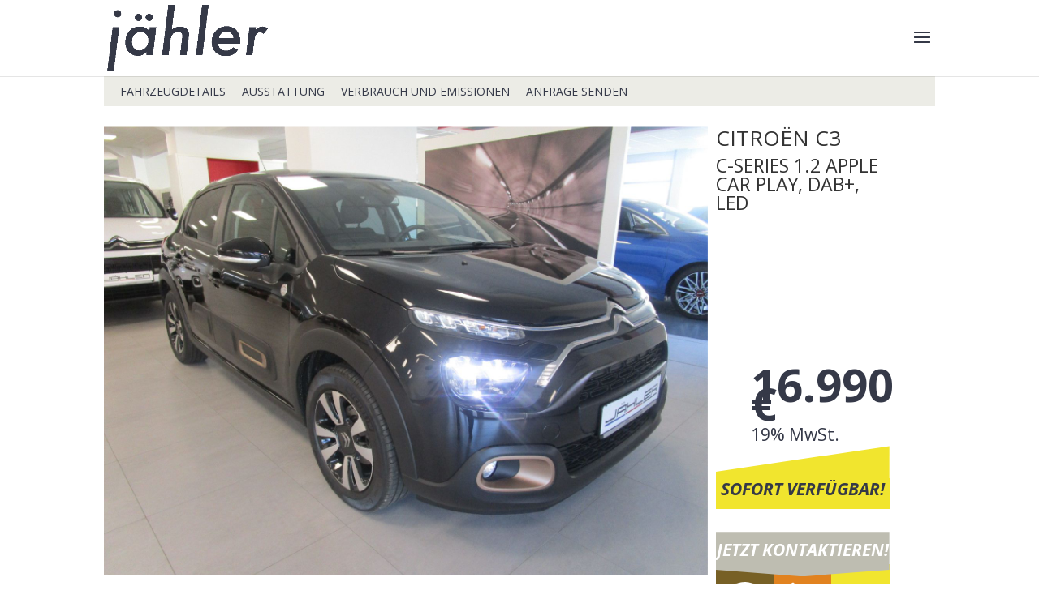

--- FILE ---
content_type: text/css
request_url: https://jaehler.com/wp-content/plugins/WPCarSync/css/layout.css?ver=3.5.11
body_size: 10625
content:
/**
CSS Grid
 */
.wpcs_grid {
  display: grid;
  grid-gap: 25px;
}

.wpcs_grid_gap_big {
  grid-gap: 40px;
}

.wpcs_grid_gap_smaller {
  grid-gap: 10px;
}

.wpcs_grid_gap_small {
  grid-gap: 5px;
}

.wpcs_grid_4 {
  grid-template-columns: minmax(0, 1fr) minmax(0, 1fr) minmax(0, 1fr) minmax(0, 1fr);
}

.wpcs_grid_3 {
  grid-template-columns: minmax(0, 1fr) minmax(0, 1fr) minmax(0, 1fr);
}

.wpcs_grid_2 {
  grid-template-columns: minmax(0, 1fr) minmax(0, 1fr);
}

.wpcs_grid_1_2 {
  grid-template-columns: minmax(0, 1fr) minmax(0, 2fr);
}

.wpcs_grid_3_1 {
  grid-template-columns: minmax(0, 3fr) minmax(0, 1fr);
}

.wpcs_grid_7_3 {
  grid-template-columns: minmax(0, 7fr) minmax(0, 3fr);
}

.wpcs_grid_4_6 {
  grid-template-columns: minmax(0, 4fr) minmax(0, 6fr);
}

.wpcs_grid_2_1 {
  grid-template-columns: minmax(0, 2fr) minmax(0, 1fr);
}

.wpcs_grid_1_3 {
  grid-template-columns: minmax(0, 1fr) minmax(0, 3fr);
}

.wpcs_grid_3_7 {
  grid-template-columns: minmax(0, 3fr) minmax(0, 7fr);
}

.wpcs_grid_6_4 {
  grid-template-columns: minmax(0, 6fr) minmax(0, 4fr);
}

.wpcs_grid_span_2 {
  grid-column: span 2;
}

.wpcs_disable_sub_grid .wpcs_grid {
  display: block;
}

.wpcs_margin_elements > * {
  margin-bottom: 7px;
}

.wpcs_flex {
  display: flex;
}

.wpcs_flex.wpcs_v_center, .wpcs_grid.wpcs_v_center {
  align-items: center;
}
.wpcs_flex.wpcs_v_end, .wpcs_grid.wpcs_v_end {
  align-items: end;
}
.wpcs_flex.wpcs_h_right, .wpcs_grid.wpcs_h_right {
  justify-content: end;
}

/**

 */
.wpcs_pd_row .wpcs_pd_col {
  float: left;
}
.wpcs_pd_row .wpcs_pd_col.first {
  margin-left: 0;
}
.wpcs_pd_row .wpcs_pd_col.last {
  margin-right: 0;
}

.wpcs_pd_row::after {
  clear: both;
}

.wpcs_pd_col {
  margin: 0 1%;
}

.wpcs_pd_row_1 > .wpcs_pd_col {
  width: 100%;
}

.wpcs_pd_row_2 > .wpcs_pd_col {
  width: 49%;
}

.wpcs_pd_row_3 > .wpcs_pd_col {
  width: 32%;
}

.wpcs_pd_row_4 > .wpcs_pd_col {
  width: 23.5%;
}

.wpcs_pd_row_5 > .wpcs_pd_col.first {
  width: 40.6666666667%;
}
.wpcs_pd_row_5 > .wpcs_pd_col.last {
  width: 57.3333333333%;
}

.wpcs_pd_row_6 > .wpcs_pd_col.first {
  width: 57.3333333333%;
}
.wpcs_pd_row_6 > .wpcs_pd_col.last {
  width: 40.6666666667%;
}

.wpcs_pd_row_7 > .wpcs_pd_col.first {
  width: 24%;
}
.wpcs_pd_row_7 > .wpcs_pd_col.last {
  width: 74%;
}

.wpcs_pd_row_8 > .wpcs_pd_col.first {
  width: 74%;
}
.wpcs_pd_row_8 > .wpcs_pd_col.last {
  width: 24%;
}

.wpcs_pd_row_9 > .wpcs_pd_col.first {
  width: 49%;
}
.wpcs_pd_row_9 > .wpcs_pd_col {
  width: 23.5%;
}
.wpcs_pd_row_9 > .wpcs_pd_col.last {
  width: 23.5%;
}

.wpcs_pd_row_10 > .wpcs_pd_col.first {
  width: 23.5%;
}
.wpcs_pd_row_10 > .wpcs_pd_col {
  width: 23.5%;
}
.wpcs_pd_row_10 > .wpcs_pd_col.last {
  width: 49%;
}

.wpcs_pd_row_11 > .wpcs_pd_col.first {
  width: 23.5%;
}
.wpcs_pd_row_11 > .wpcs_pd_col {
  width: 49%;
}
.wpcs_pd_row_11 > .wpcs_pd_col.last {
  width: 23.5%;
}

@media (max-width: 1400px) {
  .wpcs_grid.wpcs_grid_4 {
    grid-template-columns: minmax(0, 1fr) minmax(0, 1fr) minmax(0, 1fr);
  }
}
@media (max-width: 998px) {
  .wpcs_grid.wpcs_grid_3, .wpcs_grid.wpcs_grid_4 {
    grid-template-columns: minmax(0, 1fr) minmax(0, 1fr);
  }
  .wpcs_pd_col {
    float: none;
    margin-top: 25px;
    margin-left: 0 !important;
    margin-right: 0 !important;
    width: 100% !important;
  }
  .wpcs_pd_col.first {
    margin-top: 0;
  }
}
@media (max-width: 768px) {
  .wpcs_grid {
    display: block;
  }
}
/**
Layout Selector
 */
#wpcs_archive_layout_selector {
  display: inline-block;
}
#wpcs_archive_layout_selector .button {
  display: inline-block;
  cursor: pointer;
}
#wpcs_archive_layout_selector .grid_button {
  margin-left: 20px;
}
#wpcs_archive_layout_selector .button.active .line {
  background: var(--wpcs-theme-primary-color);
}
#wpcs_archive_layout_selector .list {
  display: flex;
  width: 26px;
  height: 26px;
  justify-content: space-between;
  flex-direction: column;
}
#wpcs_archive_layout_selector .list .line {
  background: var(--wpcs-theme-secondary-color);
  height: 6px;
}
#wpcs_archive_layout_selector .grid {
  display: grid;
  grid-template-columns: 1fr 1fr 1fr;
  grid-gap: 4px;
}
#wpcs_archive_layout_selector .grid .line {
  background: var(--wpcs-theme-secondary-color);
  width: 6px;
  height: 6px;
}

/* ----------------------------------
ORDER BAR
*/
.dxim_ff_order_bar a.dxim_set_order.current::before {
  display: inline-block;
  content: "";
  position: relative;
  top: 2px;
  margin-right: 8px;
  padding: 4px;
  border: solid var(--wpcs-theme-primary-color);
  border-width: 0 2px 2px 0;
  display: inline-block;
  transform: rotate(-135deg);
  -webkit-transform: rotate(-135deg);
}

.dxim_ff_order_bar[data-order=desc] a.dxim_set_order.current::before {
  top: -2px;
  transform: rotate(45deg);
  -webkit-transform: rotate(45deg);
}

.dxim_ff_order_bar.horizontal a.dxim_set_order {
  margin-right: 20px;
}

.dxim_ff_order_bar.vertical a.dxim_set_order {
  display: block;
}

/**
Archive Description
 */
#wpcs_archive_description .brand_logo {
  width: 100px;
}

/* ----------------------------------
ACTIVE FILTERS
*/
.wpcs_filterform_active_filters .active_filter {
  display: inline-block;
  margin-right: 20px;
  padding: 3px 10px;
  font-size: smaller;
  background: var(--wpcs-form-active-color);
  color: var(--wpcs-form-active-inner-color);
  border: var(--wpcs-form-border-color);
  box-shadow: inset 0 1px 1px #f0f0f0, 0 3px 6px -5px #bbb;
  border-radius: 4px;
}
.wpcs_filterform_active_filters .active_filter .reset {
  cursor: pointer;
}

/* ----------------------------------
VEHICLE LIST
*/
#wpcs_pagination_button {
  margin: 20px 0;
}

#wpcs_infinite_loader {
  display: block;
  height: 0;
}

article.vehicle-on-archive {
  position: relative;
}
article.vehicle-on-archive h2 {
  font-size: 140%;
  margin: 0;
}
article.vehicle-on-archive h3 {
  font-size: 115%;
  margin: 0;
}
article.vehicle-on-archive .vehicle-emission {
  font-size: 85%;
}
article.vehicle-on-archive .price_wrapper .price_big {
  font-size: 140%;
}
article.vehicle-on-archive .dxim_button_group {
  margin: 0 5px 5px 0;
}
article.vehicle-on-archive .dxim_button_group a.dxim_button_styled {
  padding-left: 5px;
  padding-right: 5px;
}
article.vehicle-on-archive .dxim_button_group a.dxim_button_styled:first-child {
  padding-left: 10px;
}
article.vehicle-on-archive .dxim_button_group a.dxim_button_styled:last-child {
  padding-right: 10px;
}
article.vehicle-on-archive .wpcs_ajax_loader {
  position: absolute;
  top: 15px;
  right: 15px;
}

.dxim_grid_image {
  width: 100%;
  overflow: hidden;
  position: relative;
}
.dxim_grid_image img {
  height: auto;
  width: 100%;
  position: absolute;
  top: 0;
}

.dxim_grid_image.ratio_16_9 {
  padding-top: 66.666%;
}

.dxim_grid_image.ratio_4_3 {
  padding-top: 75%;
}

/**
GRID
 */
.wpcs_vehicle_list .dxim_carousel_slide .vehicle-on-archive {
  height: 100%;
}

.wpcs_vehicle_list .wpcs_grid .vehicle-on-archive {
  display: flex;
  flex-direction: column;
  justify-content: space-between;
}
.wpcs_vehicle_list .wpcs_grid .dxim_vehicle_specifics_list_archive {
  display: grid;
}
.wpcs_vehicle_list .wpcs_grid .dxim_vehicle_specifics_list_archive .field {
  width: 100%;
}

/**
ROWS
 */
.wpcs_vehicle_list .wpcs_rows .vehicle-on-archive,
.wpcs_vehicle_list .wpcs_list .vehicle-on-archive {
  padding-top: 30px;
  margin-top: 30px;
  border-top: 1px solid var(--wpcs-theme-border-color);
}
.wpcs_vehicle_list .wpcs_rows .vehicle-on-archive:first-child,
.wpcs_vehicle_list .wpcs_list .vehicle-on-archive:first-child {
  margin-top: 0;
  padding-top: 0;
  border-top: none;
}
.wpcs_vehicle_list .wpcs_rows .dxim_vehicle_specifics_list_archive,
.wpcs_vehicle_list .wpcs_list .dxim_vehicle_specifics_list_archive {
  display: grid;
  grid-template-columns: minmax(0, 1fr) minmax(0, 1fr);
}
.wpcs_vehicle_list .wpcs_rows .dxim_vehicle_specifics_list_archive .field,
.wpcs_vehicle_list .wpcs_list .dxim_vehicle_specifics_list_archive .field {
  width: 100%;
}

/**
LIST
 */
.wpcs_vehicle_list .wpcs_list .vehicle-on-archive {
  padding-top: 10px;
  margin-top: 10px;
  border-top: 1px solid var(--wpcs-theme-border-color);
}
.wpcs_vehicle_list .wpcs_list .vehicle-on-archive .vehicle-emission {
  font-size: 70%;
}
.wpcs_vehicle_list .wpcs_list .vehicle-on-archive .price_wrapper .price_big {
  font-size: initial;
}
.wpcs_vehicle_list .wpcs_list .vehicle-on-archive .price_wrapper .price_netto,
.wpcs_vehicle_list .wpcs_list .vehicle-on-archive .price_wrapper .vat {
  font-size: smaller;
}

@media screen and (max-width: 998px) {
  /** ---------------------------------
  Archive Structure
   */
  .wpcs_archive_main {
    display: flex;
    flex-wrap: wrap;
  }
  .wpcs_archive_main .wpcs_vehicles_column {
    order: 2;
  }
  .wpcs_vehicle_list .wpcs_rows .dxim_vehicle_specifics_list_archive {
    display: grid;
    grid-template-columns: minmax(0, 1fr);
  }
  .wpcs_vehicle_list .wpcs_rows .dxim_vehicle_specifics_list_archive .field {
    width: 100%;
    float: none;
  }
}
@media (min-width: 481px) {
  #wpcs_layout_2.archive_vehicle .dxim_layout_2_options_bar a.wpcs_compare_page_btn {
    float: none;
    margin: 20px 0;
  }
  #wpcs_layout_2.archive_vehicle .dxim_layout_2_options_bar .dxim_ff_order_bar {
    float: none;
  }
  .dxim_vehicle_economy .emission_left {
    float: none;
  }
  .dxim_vehicle_economy .emission_right {
    float: none;
  }
  .dxim_vehicle_economy .eec_image {
    height: auto;
    width: auto;
    max-width: 100%;
  }
}
/** --------------------------------------------------------------------------------------------------------------------
LAYOUT & STRUCTURE
 */
.wpcs_credits {
  font-size: 75%;
}

/** -------------------------------------
Fahrzeug - Titel
 */
.dxim_vehicle_title h2 {
  word-wrap: break-word;
}

/** -------------------------------------
Fahrzeug - Bild
 */
#wpcs_vehicle_single_image_wrapper {
  position: relative;
}
#wpcs_vehicle_single_image_wrapper > a.lightbox_opener {
  display: none;
  width: 100%;
  height: 100%;
  position: absolute;
  top: 0;
  left: 0;
  justify-content: center;
  align-items: center;
}
#wpcs_vehicle_single_image_wrapper .wpcs_icon.open {
  font-size: 50px;
  color: white;
}

#wpcs_vehicle_single_image {
  display: block;
  width: 100%;
  height: auto;
}

#wpcs_thumbnails_wrapper, #wpcs_vehicle_images_wrapper {
  position: relative;
}

#vehicle_single_images_prev_btn, #vehicle_single_images_next_btn {
  margin: 0;
}

#wpcs_thumbnails_wrapper .dxim_image_thumbnail img {
  object-fit: cover;
}

#wpcs_vehicle_images_wrapper.vertical {
  display: flex;
  align-items: flex-start;
  flex-wrap: wrap;
}
#wpcs_vehicle_images_wrapper.vertical #wpcs_vehicle_single_image_wrapper {
  width: 75%;
}
#wpcs_vehicle_images_wrapper.vertical #wpcs_thumbnails_wrapper {
  width: 25%;
}
#wpcs_vehicle_images_wrapper.vertical .slick-vertical .slick-slide {
  border: none;
}

#wpcs_vehicle_single_image_wrapper:hover > a.lightbox_opener {
  display: flex;
}

#wpcs_vehicle_images_wrapper.arrows_image #vehicle_single_images_prev_btn, #wpcs_vehicle_images_wrapper.arrows_image #vehicle_single_images_next_btn {
  position: absolute;
  top: 50%;
  z-index: 10;
}
#wpcs_vehicle_images_wrapper.arrows_image #vehicle_single_images_prev_btn {
  left: 0;
}
#wpcs_vehicle_images_wrapper.arrows_image #vehicle_single_images_next_btn {
  right: 0;
}

#wpcs_vehicle_images_wrapper.vertical.arrows_thumbnails #vehicle_single_images_next_btn, #wpcs_vehicle_images_wrapper.vertical.arrows_thumbnails #vehicle_single_images_prev_btn {
  width: 100%;
  text-align: center;
  position: absolute;
  left: 0;
  z-index: 10;
}
#wpcs_vehicle_images_wrapper.vertical.arrows_thumbnails #vehicle_single_images_next_btn {
  top: 0;
}
#wpcs_vehicle_images_wrapper.vertical.arrows_thumbnails #vehicle_single_images_next_btn > span {
  transform: rotate(-90deg);
}
#wpcs_vehicle_images_wrapper.vertical.arrows_thumbnails #vehicle_single_images_prev_btn {
  bottom: 0;
}
#wpcs_vehicle_images_wrapper.vertical.arrows_thumbnails #vehicle_single_images_prev_btn > span {
  transform: rotate(-90deg);
}

#wpcs_vehicle_images_wrapper.horizontal.arrows_thumbnails #wpcs_thumbnails_wrapper {
  display: flex;
}
#wpcs_vehicle_images_wrapper.horizontal.arrows_thumbnails #vehicle_single_images_next_btn, #wpcs_vehicle_images_wrapper.horizontal.arrows_thumbnails #vehicle_single_images_prev_btn {
  width: 40px;
  margin: 0;
  padding: 0;
  display: flex;
  justify-content: center;
  align-items: center;
}
#wpcs_vehicle_images_wrapper.horizontal.arrows_thumbnails #vehicle_single_thumbnails {
  width: calc(100% - 80px);
}

.vehicle_single_emission_text {
  font-size: 85%;
  margin-top: 30px;
}

/**
VIDEO
 */
#wpcs_single_video {
  position: relative;
  height: 0;
  overflow: hidden;
  padding-bottom: 75%;
  padding-top: 0;
}
#wpcs_single_video iframe, #wpcs_single_video object, #wpcs_single_video embed {
  position: absolute;
  top: 0;
  left: 0;
  width: 100%;
  height: 100%;
}

.wpcs_vehicle_financing_wrapper .wpcs_vehicle_financing_values {
  display: grid;
  grid-gap: 0;
  grid-template-columns: 1fr 1fr 1fr;
}
.wpcs_vehicle_financing_wrapper .wpcs_vehicle_financing_values .item {
  padding: 10px 0;
  border-bottom: 1px solid var(--wpcs-theme-border-color);
}
.wpcs_vehicle_financing_wrapper .wpcs_vehicle_financing_values .item span {
  display: block;
}
.wpcs_vehicle_financing_wrapper .wpcs_vehicle_financing_values .item .value {
  font-size: larger;
  font-weight: bold;
}
.wpcs_vehicle_financing_wrapper .wpcs_vehicle_financing_values .item .label {
  font-size: smaller;
}
.wpcs_vehicle_financing_wrapper .wpcs_vehicle_financing_legal {
  margin-top: 10px;
}
.wpcs_vehicle_financing_wrapper .wpcs_vehicle_financing_legal dt, .wpcs_vehicle_financing_wrapper .wpcs_vehicle_financing_legal dd {
  margin: 0;
  padding: 0;
  display: inline-block;
}
.wpcs_vehicle_financing_wrapper .wpcs_vehicle_financing_legal dt {
  width: 70%;
  font-size: smaller;
}
.wpcs_vehicle_financing_wrapper .wpcs_vehicle_financing_legal dd {
  width: 30%;
  text-align: right;
  font-weight: bold;
  font-size: smaller;
}

/** -------------------------------------
PAGE DESIGNER
 */
.wpcs_pd_row .wpcs_pd_col .wpcs_pd_module {
  margin-top: 30px;
}
.wpcs_pd_row .wpcs_pd_col .wpcs_pd_module:first-child {
  margin-top: 0;
}

@media (max-width: 480px) {
  #wpcs_vehicle_single_image_wrapper {
    display: none;
  }
  #wpcs_vehicle_images_wrapper.vertical #wpcs_thumbnails_wrapper {
    width: 100%;
  }
  #wpcs_thumbnails_wrapper .dxim_image_thumbnail img {
    object-fit: contain;
  }
  #wpcs_vehicle_images_wrapper.horizontal.arrows_thumbnails #vehicle_single_images_next_btn, #wpcs_vehicle_images_wrapper.horizontal.arrows_thumbnails #vehicle_single_images_prev_btn {
    display: none;
  }
  #wpcs_vehicle_images_wrapper.horizontal.arrows_thumbnails #vehicle_single_thumbnails {
    width: 100%;
  }
}
#wpcs_layout_1.archive_vehicle #wpcs_layout_1_top_bar .dxim_ff_order_bar {
  float: left;
}
#wpcs_layout_1.archive_vehicle #wpcs_layout_1_top_bar .wpcs_compare_button_wrapper {
  float: right;
}
#wpcs_layout_1.archive_vehicle #wpcs_layout_1_content #dxim_vehicles_wrapper {
  width: calc(97% - 1px);
  padding-right: 3%;
  border-right-width: 1px;
  border-right-style: solid;
}
#wpcs_layout_1.archive_vehicle #wpcs_layout_1_aside .dxim-column {
  width: 100% !important;
  float: none;
}

#wpcs_layout_2.archive_vehicle .dxim_layout_2_options_bar .dxim_ff_order_bar {
  float: left;
}
#wpcs_layout_2.archive_vehicle .dxim_layout_2_options_bar a.wpcs_compare_page_btn {
  float: right;
}

/** --------------------------------
WPCS Compare
 */
#wpcs_vehicle_compare {
  width: 100%;
  max-width: 100%;
  overflow-x: auto;
}

#wpcs_compare_table {
  width: auto;
  table-layout: fixed;
}
#wpcs_compare_table td:first-child {
  padding-right: 40px;
}
#wpcs_compare_table td {
  padding: 8px;
  vertical-align: center;
  min-width: 150px;
  max-width: 300px;
}
#wpcs_compare_table h1, #wpcs_compare_table h2, #wpcs_compare_table h3, #wpcs_compare_table h4 {
  margin: 0;
  padding: 0;
  font-size: 120%;
}
#wpcs_compare_table td.header {
  background: none;
  border-bottom-style: solid;
  border-bottom-width: 2px;
  padding: 20px 5px;
  font-size: 120%;
  font-weight: bold;
}
#wpcs_compare_table tr.emission {
  font-size: 90%;
}
#wpcs_compare_table tr.images img {
  max-width: 100%;
}
#wpcs_compare_table a.section_link::before {
  content: "\f347";
  font-family: "Dashicons";
  margin-right: 15px;
}
#wpcs_compare_table a.section_link.closed::before {
  content: "\f345";
}

.wpcs_compare_toggle_btn .wpcs_icon.in_comparison, .wpcs_park_toggle_btn .wpcs_icon.is_parked {
  display: none;
}

.wpcs_compare_toggle_btn.wpcs_in_comparison .wpcs_icon.in_comparison, .wpcs_park_toggle_btn.wpcs_is_parked .wpcs_icon.is_parked {
  display: inline-block;
}

a.dxim_button_styled.wpcs_compare_page_btn:link {
  text-decoration: underline;
}

/**
WPCS Park
 */
#wpcs_vehicle_parked .vehicle {
  position: relative;
  border-top: 1px solid var(--wpcs-theme-border-color);
  padding-top: 10px;
  margin-top: 10px;
}
#wpcs_vehicle_parked .vehicle .wpcs_ajax_loader {
  position: absolute;
  right: 10px;
  top: 10px;
}
#wpcs_vehicle_parked .vehicle .data {
  display: flex;
  gap: 15px;
}
#wpcs_vehicle_parked .vehicle .data .buttons {
  flex: 1;
}
#wpcs_vehicle_parked .vehicle .data .buttons a {
  display: block;
  margin-bottom: 8px;
}
#wpcs_vehicle_parked .vehicle .data .image {
  max-width: 150px;
}
#wpcs_vehicle_parked .vehicle .data dl {
  margin: 0;
  padding: 0;
  display: grid;
  grid-template-columns: auto 1fr;
  grid-gap: 5px;
}
#wpcs_vehicle_parked .vehicle .data dl dt {
  font-weight: bold;
}
#wpcs_vehicle_parked .vehicle .data > div {
  flex: 2;
  padding-left: 15px;
  border-left: 1px solid var(--wpcs-theme-border-color);
}
#wpcs_vehicle_parked .vehicle .data > div:first-child {
  margin-left: 0;
  padding-left: 0;
  border: none;
}
#wpcs_vehicle_parked .vehicle h3.title {
  font-size: 130%;
}
#wpcs_vehicle_parked .vehicle .price_big {
  font-size: 100%;
}
#wpcs_vehicle_parked .vehicle:first-child {
  border: none;
}

@media screen and (max-width: 1024px) {
  #wpcs_vehicle_parked .vehicle .data {
    flex-wrap: wrap;
  }
  #wpcs_vehicle_parked .vehicle .data > div {
    flex-basis: 50%;
    flex: none;
  }
}
@media screen and (max-width: 768px) {
  #wpcs_vehicle_parked .vehicle .data {
    flex-direction: column;
  }
  #wpcs_vehicle_parked .vehicle .data > div {
    margin-left: 0;
    padding-left: 0;
    border: none;
  }
}
/* ----------------------------------
Slider
*/
.dxim_vehicle_carousel_wrapper.slider .vehicle-on-archive {
  position: relative;
}
.dxim_vehicle_carousel_wrapper.slider .vehicle-on-archive .wpcs_slide_overlay {
  position: absolute;
  bottom: 0;
  left: 0;
  width: 100%;
  padding: 20px;
  color: #ccc;
  background: rgba(0, 0, 0, 0.8);
}
.dxim_vehicle_carousel_wrapper.slider .vehicle-on-archive .wpcs_slide_overlay h2 {
  color: #ccc;
}
.dxim_vehicle_carousel_wrapper.slider .vehicle-on-archive .wpcs_slide_overlay .dxim_archive_specifics,
.dxim_vehicle_carousel_wrapper.slider .vehicle-on-archive .wpcs_slide_overlay .price_wrapper,
.dxim_vehicle_carousel_wrapper.slider .vehicle-on-archive .wpcs_slide_overlay .vehicle-emission {
  display: none;
}
.dxim_vehicle_carousel_wrapper.slider .vehicle-on-archive .dxim_vehicle_specifics_list_archive {
  display: grid;
}
.dxim_vehicle_carousel_wrapper.slider .vehicle-on-archive .dxim_vehicle_specifics_list_archive .field {
  width: 100%;
}
.dxim_vehicle_carousel_wrapper.slider .vehicle-on-archive:hover .wpcs_slide_overlay .dxim_archive_specifics,
.dxim_vehicle_carousel_wrapper.slider .vehicle-on-archive:hover .wpcs_slide_overlay .price_wrapper,
.dxim_vehicle_carousel_wrapper.slider .vehicle-on-archive:hover .wpcs_slide_overlay .vehicle-emission {
  display: block;
}
.dxim_vehicle_carousel_wrapper.slider .dxim_control_buttons {
  float: left;
  margin-top: 10px;
}
.dxim_vehicle_carousel_wrapper.slider .dxim_control_buttons .dxim_control_next_btn {
  margin-left: 10px;
}
.dxim_vehicle_carousel_wrapper.slider .slick-dots {
  float: right;
  text-align: right;
  width: initial;
  margin-top: 10px;
}

.dxim_vehicle_carousel_wrapper .slick-list.draggable {
  margin: 0px -8px;
}
.dxim_vehicle_carousel_wrapper .slick-list.draggable .slick-track {
  float: left;
}

/* Dots */
.slick-dots {
  display: block;
  position: absolute;
  bottom: 0;
  width: 100%;
  padding: 0;
  margin: 0;
  list-style: none;
  text-align: center;
}

.slick-dots li {
  position: relative;
  display: inline-block;
  width: 15px;
  height: 20px;
  margin: 0 5px;
  padding: 0;
  cursor: pointer;
}

.slick-dots li button {
  font-size: 0;
  line-height: 0;
  display: block;
  width: 15px;
  height: 20px;
  padding: 5px;
  cursor: pointer;
  color: transparent;
  border: 0;
  outline: none;
  background: transparent;
}

.slick-dots li button:hover,
.slick-dots li button:focus {
  outline: none;
  background: none;
}

.slick-dots li button:before {
  display: block;
  width: 12px;
  height: 12px;
  border-radius: 6px;
  background: var(--wpcs-theme-secondary-color);
  content: " ";
}

.slick-dots li.slick-active button:before {
  background: var(--wpcs-theme-primary-color);
}

/** -------------------------------------------------------------
CAROUSEL
*/
.dxim_vehicle_carousel_wrapper.carousel {
  position: relative;
}
.dxim_vehicle_carousel_wrapper.carousel .slick-track {
  display: flex !important;
}
.dxim_vehicle_carousel_wrapper.carousel .slick-slide {
  height: inherit !important;
}
.dxim_vehicle_carousel_wrapper.carousel .dxim_control_buttons {
  position: absolute;
  bottom: 0;
  z-index: 200;
  display: inline;
}
.dxim_vehicle_carousel_wrapper.carousel .dxim_vehicle_carousel {
  padding-bottom: 55px;
}
.dxim_vehicle_carousel_wrapper.carousel .dxim_vehicle_carousel .inner {
  padding: 0 8px;
  height: 100%;
  display: flex;
  flex-direction: column;
  justify-content: space-between;
}
.dxim_vehicle_carousel_wrapper.carousel .dxim_vehicle_carousel .inner .title {
  margin-top: 10px;
}
.dxim_vehicle_carousel_wrapper.carousel .dxim_vehicle_carousel .inner .dxim_vehicle_specifics_list_archive {
  display: grid;
}
.dxim_vehicle_carousel_wrapper.carousel .dxim_vehicle_carousel .inner .dxim_vehicle_specifics_list_archive .field {
  width: 100%;
}

.dxim_vehicle_carousel_wrapper.carousel[data-slides="1"] .dxim_vehicle_carousel .inner {
  padding: 0;
}

@media screen and (max-width: 768px) {
  /**
  slider
   */
  .dxim_vehicle_carousel_wrapper.slider .vehicle-on-archive:hover .wpcs_slide_overlay .dxim_archive_specifics,
  .dxim_vehicle_carousel_wrapper.slider .vehicle-on-archive:hover .wpcs_slide_overlay .price_wrapper,
  .dxim_vehicle_carousel_wrapper.slider .vehicle-on-archive:hover .wpcs_slide_overlay .vehicle-emission {
    display: none;
  }
  /**
  carousel
   */
  .dxim_vehicle_carousel_wrapper.carousel .dxim_control_buttons {
    display: none;
  }
}
#wpcs_lightbox {
  position: fixed;
  top: 0;
  left: 0;
  z-index: 1000000;
  width: 100%;
  height: 100%;
  background: rgba(0, 0, 0, 0.85);
  display: flex;
  align-items: center;
  justify-content: center;
}
#wpcs_lightbox .image_wrapper {
  position: relative;
  max-width: 80%;
  width: 80%;
  max-height: 80%;
  height: 80%;
  display: -webkit-box;
  display: -moz-box;
  display: -ms-flexbox;
  display: -webkit-flex;
  display: flex;
  -webkit-box-align: center;
  -moz-box-align: center;
  -ms-flex-align: center;
  -webkit-align-items: center;
  align-items: center;
  -webkit-justify-content: center;
  justify-content: center;
}
#wpcs_lightbox .image_wrapper #wpcs_lightbox_image {
  -webkit-box-shadow: 0px 0px 30px 0px rgb(0, 0, 0);
  -moz-box-shadow: 0px 0px 30px 0px rgb(0, 0, 0);
  box-shadow: 0px 0px 30px 0px rgb(0, 0, 0);
  max-width: 100%;
  max-height: 100%;
  object-fit: contain;
}
#wpcs_lightbox .image_wrapper .arrow_left {
  margin-right: 20px;
}
#wpcs_lightbox .image_wrapper .arrow_right {
  margin-left: 20px;
}
#wpcs_lightbox .wpcs_icon {
  font-size: 40px;
  cursor: pointer;
  color: #fff;
  width: 40px;
  height: 40px;
}
#wpcs_lightbox .wpcs_icon:hover {
  color: white;
}
#wpcs_lightbox .close {
  position: absolute;
  top: 20px;
  right: 20px;
  z-index: 10;
}

@media (max-width: 480px) {
  #wpcs_lightbox .image_wrapper {
    max-width: 90%;
  }
  #wpcs_lightbox .image_wrapper .arrow_left {
    left: 10px;
    margin: 0;
  }
  #wpcs_lightbox .image_wrapper .arrow_right {
    right: 10px;
    margin: 0;
  }
  #wpcs_lightbox .image_wrapper .close {
    position: absolute;
    top: 10px;
    right: 10px;
  }
}
:root {
  --wpcs-form-border-radius:4px;
}

/**

 */
.wpcs_ajax_loader {
  display: none;
  position: relative;
  width: 28px;
  height: 28px;
  background-size: 28px 22px;
  background-position: center center;
  background-repeat: no-repeat;
  animation: rotation 750ms infinite linear;
  -webkit-animation: rotation 750ms infinite linear;
  -moz-animation: rotation 750ms infinite linear;
  -o-animation: rotation 750ms infinite linear;
  -ms-animation: rotation 750ms infinite linear;
}
.wpcs_ajax_loader .loading {
  border: 3px solid var(--wpcs-theme-border-color);
  border-top-color: var(--wpcs-theme-primary-color);
  position: absolute;
  z-index: 100;
  top: 0;
  left: 0;
  right: 0;
  bottom: 0;
  border-radius: 50%;
}

.wpcs_ajax_loader.active {
  display: inline-block;
}

/**
Color Chooser
 */
.wpcs_color_select .color {
  cursor: pointer;
  display: inline-block;
  height: 32px;
  width: 32px;
  border: 1px solid var(--wpcs-form-border-color);
  border-radius: var(--wpcs-form-border-radius);
  margin: 0 5px 5px 0;
  line-height: 32px;
  text-align: center;
}
.wpcs_color_select .color .dashicons, .wpcs_color_select .color .dashicons-before:before {
  line-height: 32px;
}
.wpcs_color_select .color span {
  opacity: 0;
}
.wpcs_color_select .color.active {
  border-color: var(--wpcs-theme-primary-color);
}
.wpcs_color_select .color.active span {
  opacity: 1;
}
.wpcs_color_select .color.BLACK, .wpcs_color_select .color.GREY, .wpcs_color_select .color.BLUE {
  color: white;
}

/**
WPCSRange Slider
 */
.noUi-handle {
  border-color: var(--wpcs-form-border-color);
}

.noUi-target {
  padding: 0 15px;
  margin-bottom: 1px;
  border-color: var(--wpcs-form-border-color);
}

.noUi-connects {
  margin: 0 -15px;
  width: calc(100% + 30px);
  background: var(--wpcs-form-bg-color);
}

.noUi-connect {
  background-color: var(--wpcs-form-active-color);
}

.noUi-handle:after, .noUi-handle:before {
  background: var(--wpcs-form-handle-icon-color);
}

.dxim_filter_slider, .dxim_filter_range {
  padding-top: 6px;
  height: 35px;
}
.dxim_filter_slider .label_wrapper, .dxim_filter_range .label_wrapper {
  display: inline;
}

.dxim_filter_range .label_wrapper .last::before {
  content: " - ";
}

.dxim_filter_range.inactive .noUi-connects, .dxim_filter_range.inactive .noUi-connect {
  background-color: #ccc;
}

/**
Input fields
 */
.dxim_filter input[type=text], input.wpcs_input_text, input[type=datetime-local] {
  border-radius: var(--wpcs-form-border-radius);
  background: var(--wpcs-form-bg-color);
  border: 1px solid var(--wpcs-form-border-color);
  height: 35px;
  line-height: 35px;
  display: block;
  width: 100%;
}

/**
Input fields
 */
.wpcs_textarea {
  border-radius: var(--wpcs-form-border-radius);
  background: var(--wpcs-form-bg-color);
  border: 1px solid var(--wpcs-form-border-color);
  width: 100%;
}

/**
Fake Checkbox
 */
div.wpcs_multiple_checkbox {
  display: grid;
  grid-gap: 5px;
}
div.wpcs_multiple_checkbox label {
  margin-left: 5px;
}

/**
WPCSSelect
 */
div.wpcsselect {
  border-radius: var(--wpcs-form-border-radius);
  background: var(--wpcs-form-bg-color);
  color: var(--wpcs-form-inner-color);
  position: relative;
  width: 100%;
}
div.wpcsselect .data {
  display: none;
}
div.wpcsselect .wpcs_select_loading {
  display: inline-block;
  position: absolute;
  right: 15px;
  top: 5px;
  width: 20px;
  height: 20px;
  display: none;
}
div.wpcsselect .wpcs_select_loading::after {
  content: " ";
  display: block;
  width: 20px;
  height: 20px;
  border-radius: 50%;
  border: 3px solid var(--wpcs-form-border-color);
  border-color: var(--wpcs-form-border-color) transparent var(--wpcs-form-border-color) transparent;
  animation: wpcs_select_loading 1.2s linear infinite;
}
div.wpcsselect .wpcs_select_arrow {
  display: block;
  width: 35px;
  height: 35px;
  position: absolute;
  top: 0;
  right: 0;
  border-left: 1px solid var(--wpcs-form-border-color);
  cursor: pointer;
}
div.wpcsselect .wpcs_select_arrow::after {
  position: absolute;
  top: 12px;
  left: 12px;
  content: " ";
  border: solid var(--wpcs-form-handle-icon-color);
  border-width: 0 3px 3px 0;
  display: inline-block;
  padding: 3px;
  transform: rotate(45deg);
  -webkit-transform: rotate(45deg);
}
div.wpcsselect .wpcs_select_handle {
  padding: 0 40px 0 5px;
  height: 35px;
  line-height: 35px;
  white-space: nowrap;
  border: 1px solid var(--wpcs-form-border-color);
  cursor: pointer;
  border-radius: var(--wpcs-form-border-radius);
}

/**
WPCS Select open
 */
div.wpcsselect.open {
  z-index: 100;
}
div.wpcsselect.open .wpcs_select_handle {
  border-bottom: none;
}
div.wpcsselect.open ul {
  display: block;
}
div.wpcsselect.open .wpcs_select_arrow::after {
  top: 15px;
  transform: rotate(-135deg);
  -webkit-transform: rotate(-135deg);
}

/**
WPCS Select option list
 */
#wpcs_select_list {
  box-shadow: inset 0 1px 1px #f0f0f0, 0 3px 6px -5px #bbb;
  position: absolute;
  z-index: 10000;
  background: var(--wpcs-form-bg-color);
  color: var(--wpcs-form-inner-color);
  list-style: none !important;
  margin: 0 !important;
  padding: 0 !important;
  border: 1px solid var(--wpcs-form-border-color);
  cursor: pointer;
  overflow: hidden;
  overflow-y: auto;
  max-height: 300px;
  display: none;
}
#wpcs_select_list li {
  border-top: 1px solid var(--wpcs-form-border-color);
  padding: 5px;
  list-style: none !important;
  margin: 0 !important;
}
#wpcs_select_list li.selected, #wpcs_select_list li:hover {
  background: var(--wpcs-form-active-color);
  color: var(--wpcs-form-active-inner-color);
}
#wpcs_select_list li.selected::before, #wpcs_select_list li:hover::before {
  border-color: var(--wpcs-form-active-inner-color);
}
#wpcs_select_list li:first-child {
  border-top: none;
}

#wpcs_select_list.multiple li::before {
  display: inline-block;
  width: 10px;
  height: 10px;
  content: " ";
  margin-right: 5px;
  border: 2px solid var(--wpcs-form-border-color);
}
#wpcs_select_list.multiple li.active::before {
  border-color: var(--wpcs-form-active-color);
  transform: rotateZ(45deg) translate(2px, -4px);
  width: 6px;
  border-top: 0 solid transparent;
  border-left: 0 solid transparent;
  background-color: transparent;
  margin-right: 9px;
}
#wpcs_select_list.multiple li[data-optgroup=true] {
  font-weight: bold;
}
#wpcs_select_list.multiple li[data-optgroup=true]::before {
  display: none;
}
#wpcs_select_list.multiple li[data-group]:not([data-group=null]) {
  padding-left: 15px;
}
#wpcs_select_list.multiple li:hover::before {
  border-color: var(--wpcs-form-active-inner-color);
}

#wpcs_select_list.open {
  display: block;
}

@keyframes wpcs_select_loading {
  0% {
    transform: rotate(0deg);
  }
  100% {
    transform: rotate(360deg);
  }
}
.theme_filter .wpcs_filter_button:link, .theme_filter .wpcs_filter_button:visited {
  display: inline-block;
  background: var(--wpcs-form-bg-color);
  padding: 12px;
  cursor: pointer;
  color: var(--wpcs-form-inner-color);
  border: 1px solid var(--wpcs-form-border-color);
  border-radius: var(--wpcs-form-border-radius);
}
.theme_filter .wpcs_filter_button.active {
  background: var(--wpcs-form-active-color);
  color: var(--wpcs-form-active-inner-color);
}

.theme_filter.button input[type=checkbox] {
  display: none !important;
}

/**
checkboxes
 */
@supports (-webkit-appearance: none) or (-moz-appearance: none) {
  input[type=radio].wpcs_checkbox:checked::before {
    display: none;
    content: "";
  }
  input[type=checkbox].wpcs_checkbox,
  input[type=radio].wpcs_checkbox,
  div.wpcs_selectable {
    --active: var(--wpcs-form-active-color);
    --active-inner: var(--wpcs-form-active-inner-color);
    --focus: 2px rgba(39, 94, 254, .3);
    --border: var(--wpcs-form-border-color);
    --border-hover: var(--wpcs-form-border-color);
    --background: var(--wpcs-form-bg-color);
    --disabled: #F6F8FF;
    --disabled-inner: #E1E6F9;
    -webkit-appearance: none;
    -moz-appearance: none;
    height: 28px;
    outline: none;
    display: inline-block;
    vertical-align: top;
    position: relative;
    margin: 0;
    cursor: pointer;
    border: 1px solid var(--bc, var(--border));
    border-radius: var(--wpcs-form-border-radius);
    background: var(--b, var(--background)) !important;
    transition: background 0.3s, border-color 0.3s, box-shadow 0.2s;
  }
  input[type=checkbox].wpcs_checkbox:after,
  input[type=radio].wpcs_checkbox:after,
  div.wpcs_selectable:after {
    content: "";
    display: block;
    left: 0;
    top: 0;
    position: absolute;
    transition: transform var(--d-t, 0.3s) var(--d-t-e, ease), opacity var(--d-o, 0.2s);
  }
  input[type=checkbox].wpcs_checkbox:checked, input[type=checkbox].wpcs_checkbox.selected,
  input[type=radio].wpcs_checkbox:checked,
  input[type=radio].wpcs_checkbox.selected,
  div.wpcs_selectable:checked,
  div.wpcs_selectable.selected {
    --b: var(--active);
    --bc: var(--active);
    --d-o: .3s;
    --d-t: .6s;
    --d-t-e: cubic-bezier(.2, .85, .32, 1.2);
  }
  input[type=checkbox].wpcs_checkbox:disabled,
  input[type=radio].wpcs_checkbox:disabled,
  div.wpcs_selectable:disabled {
    --b: var(--disabled);
    cursor: not-allowed;
    opacity: 0.9;
  }
  input[type=checkbox].wpcs_checkbox:disabled:checked,
  input[type=radio].wpcs_checkbox:disabled:checked,
  div.wpcs_selectable:disabled:checked {
    --b: var(--disabled-inner);
    --bc: var(--border);
  }
  input[type=checkbox].wpcs_checkbox:disabled + label,
  input[type=radio].wpcs_checkbox:disabled + label,
  div.wpcs_selectable:disabled + label {
    cursor: not-allowed;
  }
  input[type=checkbox].wpcs_checkbox:hover:not(:checked):not(:disabled),
  input[type=radio].wpcs_checkbox:hover:not(:checked):not(:disabled),
  div.wpcs_selectable:hover:not(:checked):not(:disabled) {
    --bc: var(--border-hover);
  }
  input[type=checkbox].wpcs_checkbox:focus,
  input[type=radio].wpcs_checkbox:focus,
  div.wpcs_selectable:focus {
    box-shadow: 0 0 0 var(--focus);
  }
  input[type=checkbox].wpcs_checkbox:not(.switch),
  input[type=radio].wpcs_checkbox:not(.switch),
  div.wpcs_selectable:not(.switch) {
    width: 28px;
  }
  input[type=checkbox].wpcs_checkbox:not(.switch):after, input[type=checkbox].wpcs_checkbox:not(.switch).selected,
  input[type=radio].wpcs_checkbox:not(.switch):after,
  input[type=radio].wpcs_checkbox:not(.switch).selected,
  div.wpcs_selectable:not(.switch):after,
  div.wpcs_selectable:not(.switch).selected {
    opacity: var(--o, 0);
  }
  input[type=checkbox].wpcs_checkbox:not(.switch):checked, input[type=checkbox].wpcs_checkbox:not(.switch).selected,
  input[type=radio].wpcs_checkbox:not(.switch):checked,
  input[type=radio].wpcs_checkbox:not(.switch).selected,
  div.wpcs_selectable:not(.switch):checked,
  div.wpcs_selectable:not(.switch).selected {
    --o: 1;
  }
  input[type=checkbox].wpcs_checkbox + label,
  input[type=radio].wpcs_checkbox + label,
  div.wpcs_selectable + label {
    line-height: 28px;
    display: inline-block;
    vertical-align: top;
    cursor: pointer;
    margin-left: 4px;
    width: calc(100% - 40px);
  }
  input[type=checkbox].wpcs_checkbox:not(.switch):after, div.wpcs_selectable:not(.switch):after {
    width: 9px;
    height: 14px;
    border: 2px solid var(--active-inner);
    border-top: 0;
    border-left: 0;
    left: 9px;
    top: 3px;
    transform: rotate(var(--r, 20deg));
  }
  input[type=checkbox].wpcs_checkbox:not(.switch):checked, input[type=checkbox].wpcs_checkbox:not(.switch).selected, div.wpcs_selectable:not(.switch):checked, div.wpcs_selectable:not(.switch).selected {
    --r: 40deg;
  }
  input[type=checkbox].wpcs_checkbox.switch, div.wpcs_selectable.switch {
    width: 55px;
    border-radius: 11px;
  }
  input[type=checkbox].wpcs_checkbox.switch:after, div.wpcs_selectable.switch:after {
    left: 2px;
    top: 2px;
    border-radius: 50%;
    width: 18px;
    height: 18px;
    background: #fff;
    transform: translateX(var(--x, 0));
  }
  input[type=checkbox].wpcs_checkbox.switch:checked, div.wpcs_selectable.switch:checked {
    --ab: var(--active-inner);
    --x: 30px;
  }
  input[type=checkbox].wpcs_checkbox.switch:disabled:not(:checked):after, div.wpcs_selectable.switch:disabled:not(:checked):after {
    opacity: 0.6;
  }
  input[type=radio].wpcs_checkbox {
    border-radius: 50%;
  }
  input[type=radio].wpcs_checkbox:after {
    width: 25px;
    height: 25px;
    top: 0px;
    left: 0px;
    border-radius: 50%;
    background: var(--active-inner);
    opacity: 0;
    transform: scale(var(--s, 0.7));
  }
  input[type=radio].wpcs_checkbox:checked {
    --s: .5;
  }
}
/**
mixins
 */
/** --------------------------------------------------------------------------------------------------------------------
THEME allgemein
 */
.mandatory_link {
  font-size: small;
}

.wpcsselect_autowidth {
  display: inline-block;
  min-width: 150px;
}

.wpcs_teaser_section {
  height: 400px;
  background-size: cover;
  background-repeat: no-repeat;
  background-position: center;
}

sup.wpcs_footnote_links {
  font-size: 15px;
  vertical-align: super;
  position: initial;
}

#wpcs_template_main {
  border-right: 1px solid var(--wpcs-theme-border-color);
  padding-right: 25px;
  margin-right: 25px;
  float: left;
  width: calc(70% - 1px);
}

#wpcs_template_main.full_width {
  border: none;
  width: 100%;
  padding: 0;
  float: none;
}

#wpcs_template_sidebar {
  float: left;
  width: calc(30% - 25px);
}
#wpcs_template_sidebar h2, #wpcs_template_sidebar h3 {
  font-size: larger;
  margin: 0;
}

#wpcs_template_content {
  margin: 0 auto;
  width: 100%;
  max-width: var(--wpcs-theme-container-width);
  padding: 0 15px;
}

/** --------------------------------------------------------------------------------------------------------------------
Emission
 */
.emission_info {
  font-size: smaller;
  line-height: 1.1;
}

/** --------------------------------------------------------------------------------------------------------------------
Filters
 */
.wpcs_theme_filters .theme_filter {
  display: inline-block;
  margin: 0 20px 20px 0;
}
.wpcs_theme_filters .theme_filter .label {
  margin-left: 5px;
}

/** --------------------------------------------------------------------------------------------------------------------
TAGS
 */
.wpcs_tag {
  padding: 3px 8px;
  display: inline-block;
  font-size: smaller;
  margin: 0 10px 10px 0;
  background: var(--wpcs-theme-secondary-color);
  color: var(--wpcs-theme-secondary-color-font);
}

.wpcs_tag.big {
  padding: 8px 20px;
}

.wpcs_tag.small {
  padding: 2px 6px;
  font-size: 80%;
}

/** --------------------------------------------------------------------------------------------------------------------
TEAM
 */
.wpcs_person .data > span {
  display: block;
  margin-bottom: 5px;
}
.wpcs_person .data > span .dashicons {
  margin-right: 5px;
}
.wpcs_person .data span.position {
  font-weight: bold;
}

#wpcs_person_search_results {
  margin: 20px 0 0 0;
  display: none;
}

/** --------------------------------------------------------------------------------------------------------------------
TABS
 */
.wpcs_tabs_header .wpcs_tab_control {
  display: inline-block;
  margin-right: 1px;
  padding: 8px 15px;
  background: var(--wpcs-button-color-bg);
  color: var(--wpcs-button-color);
  text-decoration: none;
}
.wpcs_tabs_header .wpcs_tab_control:hover, .wpcs_tabs_header .wpcs_tab_control.active {
  background: var(--wpcs-button-color-bg-hover);
  color: var(--wpcs-button-color-hover);
}

.wpcs_tab_content {
  display: none;
}

.wpcs_tab_content.active {
  display: initial;
}

/** --------------------------------------------------------------------------------------------------------------------
ACCORDION
 */
.wpcs_accordion_control {
  cursor: pointer;
  border-top: 1px solid var(--wpcs-theme-border-color);
  margin-top: 15px;
}
.wpcs_accordion_control h3 {
  display: flex;
  align-items: center;
}
.wpcs_accordion_control h3::before {
  font-family: Dashicons;
  content: "\f345";
  margin-right: 15px;
}

.wpcs_accordion_control:first-child {
  border-top: none;
  margin-top: 0;
}

.wpcs_accordion_control.active h3::before {
  content: "\f347";
}

.wpcs_accordion_content {
  display: none;
}

.wpcs_accordion_content.active {
  display: initial;
}

/** --------------------------------------------------------------------------------------------------------------------
LOCATION
 */
.wpcs_location_address p > span {
  display: block;
}
.wpcs_location_address p > span.zip, .wpcs_location_address p > span.city {
  display: inline;
}
.wpcs_location_address p > span.city::before {
  content: " ";
}

.wpcs_locations_wrapper .location .teaser_image {
  background-size: cover;
  background-repeat: no-repeat;
  background-position: center;
  padding-bottom: 50%;
  margin-bottom: 15px;
}

.single.location .location_logo {
  max-width: 100px;
  height: auto;
}
.single.location .gallery_slide strong {
  margin-top: 10px;
  display: block;
}

.wpcs_location_opening_hours dl {
  display: grid;
  grid-template-columns: 1fr 2fr;
  grid-gap: 2px;
}
.wpcs_location_opening_hours dl .current_day {
  font-weight: bold;
}
.wpcs_location_opening_hours .status {
  margin-bottom: 20px;
}
.wpcs_location_opening_hours .status .open {
  color: #0a875a;
}
.wpcs_location_opening_hours .status .closed {
  color: #900;
}

/**
Footnotes
 */
#wpcs_generated_footnotes {
  padding: 20px;
}

/** --------------------------------------------------------------------------------------------------------------------
Bilder
 */
.wpcs_fitted_image {
  position: relative;
  z-index: 0;
  width: 100%;
  padding-bottom: 66.66%;
  overflow: hidden;
}
.wpcs_fitted_image img {
  position: absolute;
  width: 100%;
  height: 100%;
  object-fit: cover;
}

/** --------------------------------------------------------------------------------------------------------------------
Grid Items
 */
.wpcs_grid_item {
  position: relative;
  padding: 10px;
  border: 1px solid var(--wpcs-theme-border-color);
  color: var(--wpcs-theme-secondary-color-font);
}
.wpcs_grid_item h3 {
  font-size: larger;
}
.wpcs_grid_item .tags {
  position: absolute;
  top: 20px;
  left: 20px;
  z-index: 1;
}

.wpcs_list_item {
  position: relative;
  border-bottom: 1px solid var(--wpcs-theme-border-color);
  padding-bottom: 10px;
  margin-bottom: 10px;
}

/** --------------------------------------------------------------------------------------------------------------------
MODEL
 */
#wpcs_model_persons > div {
  margin-top: 20px;
}

#wpcs_model_selection_wrapper.wpcs_list .model {
  margin-bottom: 10px;
}
#wpcs_model_selection_wrapper.wpcs_list .model .info {
  display: flex;
  justify-content: space-between;
  flex-direction: column;
}

/** --------------------------------------------------------------------------------------------------------------------
OFFER
 */
#wpcs_offer_list .wpcs_offer .info > * {
  margin-bottom: 5px;
  margin-top: 0;
}
#wpcs_offer_list .wpcs_offer .price {
  font-weight: bold;
}

#wpcs_offer_on_archive.rows {
  margin-top: 30px;
}

#wpcs_offer_on_archive .wpcs_offer {
  align-items: center;
  border: 2px solid var(--wpcs-theme-secondary-color);
  color: var(--wpcs-theme-secondary-color-font);
}

#wpcs_offer_on_archive.grid .wpcs_offer .data {
  padding: 25px;
}

.wpcs_offer_price_list {
  list-style: none;
  margin: 0;
  padding: 0;
}
.wpcs_offer_price_list li {
  margin: 5px 0 0 0;
  padding: 0;
}
.wpcs_offer_price_list li:first-of-type {
  margin-top: 0;
}
.wpcs_offer_price_list span.value {
  font-weight: bold;
}
.wpcs_offer_price_list span.label::after {
  content: ": ";
}

.wpcs_model_mandatory_information a.wpcs_mandatory_anchor {
  font-size: small;
  display: block;
}

/** --------------------------------------------------------------------------------------------------------------------
JOBS
 */
.wpcs_jobs_wrapper .job_top_row {
  margin-bottom: 20px;
  display: flex;
  justify-content: space-between;
  align-items: center;
}
.wpcs_jobs_wrapper .job_top_row .company_logo {
  max-width: 100px;
}
.wpcs_jobs_wrapper .infos {
  display: flex;
}
.wpcs_jobs_wrapper .infos > div {
  margin-right: 20px;
  flex-wrap: wrap;
}

/** --------------------------------------------------------------------------------------------------------------------
BRAND
 */
.wpcs_brand_logos {
  display: flex;
  gap: 20px;
}
.wpcs_brand_logos .brand_logo {
  max-width: 100px;
}
.wpcs_brand_logos img {
  height: 45px;
  object-fit: contain;
}

.wpcs_brand_logos.right {
  justify-content: end;
}

.wpcs_brand_logo {
  max-width: 100%;
}

.wpcs_brand_single_title_wrapper {
  display: flex;
  align-items: center;
}
.wpcs_brand_single_title_wrapper .wpcs_brand_logo {
  max-width: 100px;
  margin-right: 30px;
}

/** --------------------------------------------------------------------------------------------------------------------
SERVICE
 */
.wpcs_service.wpcs_grid_item {
  display: flex;
  gap: 10px;
}
.wpcs_service.wpcs_grid_item .excerpt {
  margin-bottom: 5px;
}
.wpcs_service.wpcs_grid_item .wpcs_fitted_image {
  padding-bottom: 0;
  width: 30%;
}
.wpcs_service.wpcs_grid_item .wpcs_fitted_image img {
  object-position: center center;
}
.wpcs_service.wpcs_grid_item .wpcs_fitted_image.icon img {
  object-fit: contain;
}
.wpcs_service.wpcs_grid_item .info {
  width: 70%;
}

/** --------------------------------------------------------------------------------------------------------------------
responsive
 */
@media (max-width: 998px) {
  .wpcs_filter_form_grid.wpcs_columns_3 .wpcs_filter_form_column, .wpcs_filter_form_grid.wpcs_columns_4 .wpcs_filter_form_column {
    width: 50%;
  }
  .wpcs_filter_form_grid.wpcs_columns_3 .wpcs_filter_form_column.wpcs_col_3, .wpcs_filter_form_grid.wpcs_columns_4 .wpcs_filter_form_column.wpcs_col_3 {
    clear: left;
  }
  .wpcs_filter_form_grid.wpcs_columns_3 .wpcs_col_2 .dxim_filter, .wpcs_filter_form_grid.wpcs_columns_4 .wpcs_col_2 .dxim_filter {
    padding: 0 0 0 10px;
  }
  .wpcs_filter_form_grid.wpcs_columns_3 .wpcs_col_3 .dxim_filter, .wpcs_filter_form_grid.wpcs_columns_4 .wpcs_col_3 .dxim_filter {
    padding: 0 10px 0 0;
  }
  .wpcs_filter_form_grid.wpcs_columns_3 .wpcs_col_4 .dxim_filter, .wpcs_filter_form_grid.wpcs_columns_4 .wpcs_col_4 .dxim_filter {
    padding: 0 0 0 10px;
  }
  .dxim_feature_group.columns-3, .dxim_feature_group.columns-4 {
    column-count: 2;
  }
  #wpcs_template_main {
    border-right: none;
    padding-right: 0;
    margin-right: 0;
    float: none;
    width: initial;
    border-bottom: 1px solid var(--wpcs-form-border-color);
    padding-bottom: 25px;
    margin-bottom: 25px;
  }
  #wpcs_template_sidebar {
    float: none;
    width: initial;
  }
}
@media (max-width: 768px) {
  .wpcs_jobs_wrapper .infos {
    flex-direction: column;
    gap: 5px;
  }
}
/* ----------------------------------
GENERAL
*/
br.dxim_clear {
  clear: none;
}

.dxim_clearfix:before,
.wpcs_pd_row:before,
.wpcs_pd_row:after,
.dxim_clearfix:after {
  content: " ";
  display: table;
}

.dxim_clearfix:after,
.dxim_clearfix:after {
  clear: both;
}

.dxim_clearfix,
.dxim_clearfix {
  *zoom: 1;
}

.dxim_hidden {
  display: none;
}

.wpcs_align_right {
  text-align: right;
}

div.wpcs_spacer {
  margin-top: 25px;
}

div.wpcs_element_spacer {
  margin-bottom: 25px;
}

div.wpcs_element_spacer_small {
  margin-bottom: 15px;
}

div.wpcs_element_spacer_big {
  margin-bottom: 50px;
}

.dxim_even {
  color: var(-wpcs-theme-even-color);
  background: var(--wpcs-theme-even-bg);
}

.dxim_odd {
  color: var(-wpcs-theme-odd-color);
  background: var(--wpcs-theme-odd-bg);
}

.wpcs_hidden {
  display: none !important;
}

.wpcs_not_visible {
  visibility: hidden;
  height: 0;
}

.wpcs_error {
  color: red;
}

/** --------------------------------
Icons
 */
.wpcs_icon {
  line-height: 1.3;
}

.wpcs_icon_spin {
  -webkit-animation: rotation 2s infinite linear;
}

@-webkit-keyframes rotation {
  from {
    -webkit-transform: rotate(0deg);
  }
  to {
    -webkit-transform: rotate(359deg);
  }
}
/** --------------------------------
BUTTONS
 */
a.dxim_button_styled:link,
a.dxim_button_styled:visited,
input.dxim_button_styled {
  text-decoration: none;
  display: inline-block;
  color: var(--wpcs-button-color);
  background: var(--wpcs-button-color-bg);
  padding: 7px 20px;
  border: 1px solid var(--wpcs-button-color-bg);
}

a.dxim_button_styled:hover,
a.dxim_button_styled:active,
input.dxim_button_styled:hover {
  color: var(--wpcs-button-color-hover);
  background: var(--wpcs-button-color-bg-hover);
}

a.dxim_button_secondary:link,
a.dxim_button_secondary:visited {
  color: var(--wpcs-theme-secondary-color-font);
  background: var(--wpcs-theme-secondary-color);
  padding: 7px 20px;
  border: 1px solid var(--wpcs-theme-secondary-color);
}

a.dxim_button_secondary:hover,
a.dxim_button_secondary:active {
  color: var(--wpcs-theme-primary-color-font);
  background: none;
  border: 1px solid var(--wpcs-theme-secondary-color);
}

a.dxim_button_light:link,
a.dxim_button_light:visited {
  text-decoration: underline;
}

a.dxim_button_light::before {
  font-family: "dashicons";
  content: "\f345";
  display: inline-block;
  -webkit-font-smoothing: antialiased;
  vertical-align: middle;
  margin-right: 5px;
}

div.dxim_vehicle_button {
  display: inline-block;
  margin-left: 10px;
}

div.dxim_vehicle_button:first-child {
  margin-left: 0;
}

.dxim_button {
  margin-right: 20px;
}

.dxim_button.ajax_btn .wpcs_icon_spin {
  display: none;
}

.dxim_button.ajax_btn.loading .wpcs_icon_spin {
  display: inline-block;
}

.dxim_button_group {
  display: inline;
  margin-right: 20px;
}
.dxim_button_group a.dxim_button_styled {
  padding-left: 10px;
  padding-right: 10px;
}
.dxim_button_group a.dxim_button_styled:first-child {
  padding-left: 20px;
}
.dxim_button_group a.dxim_button_styled:last-child {
  padding-right: 20px;
}

.wpcs_button_wrapper {
  display: flex;
  gap: 20px;
  flex-wrap: wrap;
}
.wpcs_button_wrapper .dxim_button {
  margin: 0;
}

/** --------------------------------
IMAGES
 */
img.img-responsive {
  width: 100%;
  height: auto;
  vertical-align: middle;
}

/** --------------------------------
EMISSION
 */
.dxim_vehicle_economy .emission_left {
  float: left;
}
.dxim_vehicle_economy .emission_right {
  float: right;
}
.dxim_vehicle_economy .eec_image {
  height: 150px;
  width: auto;
  display: block;
}

.wpcs_emission_costs .co2_costs_wrapper span {
  display: block;
}

.wpcs_energy_efficiency_class_message {
  font-size: smaller;
}

.wpcs_co2_class_label {
  display: grid;
  max-width: 400px;
  grid-gap: 5px;
}
.wpcs_co2_class_label .cell {
  height: fit-content;
}
.wpcs_co2_class_label .cell.field_label {
  height: initial;
  line-height: 15px;
  font-size: 15px;
}
.wpcs_co2_class_label .value {
  position: relative;
  text-align: right;
  padding-right: 10px;
  width: 50px;
  height: 24px;
  line-height: 24px;
  background: black;
  color: white;
  font-size: 15px;
}
.wpcs_co2_class_label .value::before {
  content: " ";
  position: absolute;
  left: -9px;
  top: 3px;
  width: 18px;
  height: 18px;
  font-size: 15px;
  transform: rotate(45deg);
  background: black;
}
.wpcs_co2_class_label .eec_label {
  display: block;
  height: 24px;
  line-height: 24px;
  position: relative;
  padding-left: 10px;
  color: white;
}
.wpcs_co2_class_label .eec_label::after {
  content: " ";
  position: absolute;
  right: -8px;
  top: 3px;
  width: 18px;
  height: 18px;
  transform: rotate(45deg);
  background: red;
}
.wpcs_co2_class_label .eec_label.label_A {
  background: #009038;
  width: 40%;
}
.wpcs_co2_class_label .eec_label.label_A::after {
  background: #009038;
}
.wpcs_co2_class_label .eec_label.label_B {
  background: #58ab27;
  width: 45%;
}
.wpcs_co2_class_label .eec_label.label_B::after {
  background: #58ab27;
}
.wpcs_co2_class_label .eec_label.label_C {
  background: #c8d200;
  width: 50%;
}
.wpcs_co2_class_label .eec_label.label_C::after {
  background: #c8d200;
}
.wpcs_co2_class_label .eec_label.label_D {
  background: #ffec01;
  width: 55%;
}
.wpcs_co2_class_label .eec_label.label_D::after {
  background: #ffec01;
}
.wpcs_co2_class_label .eec_label.label_E {
  background: #faba00;
  width: 60%;
}
.wpcs_co2_class_label .eec_label.label_E::after {
  background: #faba00;
}
.wpcs_co2_class_label .eec_label.label_F {
  background: #eb690b;
  width: 65%;
}
.wpcs_co2_class_label .eec_label.label_F::after {
  background: #eb690b;
}
.wpcs_co2_class_label .eec_label.label_G {
  background: #e3001b;
  width: 70%;
}
.wpcs_co2_class_label .eec_label.label_G::after {
  background: #e3001b;
}

.wpcs_co2_class_label.col_2 {
  grid-template-columns: minmax(0, 1fr) minmax(0, 1fr);
}

.wpcs_co2_class_label.col_3 {
  grid-template-columns: minmax(0, 1fr) minmax(0, 1fr) minmax(0, 1fr);
}

/** --------------------------------
FEATURES
 */
.dxim_vehicle_feature_list {
  margin: 0;
  padding: 0;
}
.dxim_vehicle_feature_list li {
  list-style: none;
  font-size: 110%;
}

.dxim_feature_group {
  list-style: none;
  margin: 0 0 25px 0;
  padding: 0;
}
.dxim_feature_group li.dxim_vehicle_feature {
  margin: 5px 0;
  padding: 0;
  line-height: 20px;
}

.dxim_feature_group.columns-4 {
  column-count: 4;
}

.dxim_feature_group.columns-3 {
  column-count: 3;
}

.dxim_feature_group.columns-2 {
  column-count: 2;
}

.dxim_feature_group.columns-1 {
  column-count: 1;
}

/** --------------------------------
HIGHLIGHTS
 */
.wpcs_vehicle_highlights .wpcs_highlight {
  display: inline-block;
  padding: 10px;
  background: var(--wpcs-theme-secondary-color);
  color: var(--wpcs-theme-secondary-color-font);
  margin: 0 15px 15px 0;
}

.vehicle-on-archive .wpcs_vehicle_highlights .wpcs_highlight {
  padding: 3px;
  font-size: small;
}

/**
Filter Form
 */
.dxim_filter label {
  display: block;
  margin-bottom: 7px;
  font-size: 16px;
  line-height: 16px;
}
.dxim_filter .filter_slider_label {
  font-size: small;
  font-weight: bold;
}
.dxim_filter .label_inside {
  font-size: small;
}

.wpcs_filter_form_grid {
  margin-bottom: 20px;
}
.wpcs_filter_form_grid .wpcs_filter_form_column {
  float: left;
}
.wpcs_filter_form_grid .dxim_filter {
  margin-bottom: 15px;
}
.wpcs_filter_form_grid .dxim_filter.label_inside {
  margin-bottom: 30px;
}
.wpcs_filter_form_grid .dxim_filter.label_outside[data-filter-type=checkbox] {
  padding-top: 23px;
}

#wpcs_layout_3.archive_vehicle .wpcs_filter_form_grid .wpcs_filter_form_column, #wpcs_layout_2.archive_vehicle .wpcs_filter_form_grid .wpcs_filter_form_column, #wpcs_layout_1.archive_vehicle .wpcs_filter_form_grid .wpcs_filter_form_column {
  float: none;
}

.wpcs_filter_form_grid.wpcs_columns_4 .wpcs_filter_form_column {
  width: 25%;
}
.wpcs_filter_form_grid.wpcs_columns_4 .wpcs_col_1 .dxim_filter {
  padding-right: 10px;
}
.wpcs_filter_form_grid.wpcs_columns_4 .wpcs_col_2 .dxim_filter {
  padding-right: 10px;
  padding-left: 10px;
}
.wpcs_filter_form_grid.wpcs_columns_4 .wpcs_col_3 .dxim_filter {
  padding-right: 10px;
  padding-left: 10px;
}
.wpcs_filter_form_grid.wpcs_columns_4 .wpcs_col_4 .dxim_filter {
  padding-left: 10px;
}

.wpcs_filter_form_grid.wpcs_columns_3 .wpcs_filter_form_column {
  width: 33.333%;
}
.wpcs_filter_form_grid.wpcs_columns_3 .wpcs_col_1 .dxim_filter {
  padding-right: 10px;
}
.wpcs_filter_form_grid.wpcs_columns_3 .wpcs_col_2 .dxim_filter {
  padding-right: 10px;
  padding-left: 10px;
}
.wpcs_filter_form_grid.wpcs_columns_3 .wpcs_col_3 .dxim_filter {
  padding-left: 10px;
}

.wpcs_filter_form_grid.wpcs_columns_2 .wpcs_filter_form_column {
  width: 50%;
}
.wpcs_filter_form_grid.wpcs_columns_2 .wpcs_col_1 .dxim_filter {
  padding-right: 10px;
}
.wpcs_filter_form_grid.wpcs_columns_2 .wpcs_col_2 .dxim_filter {
  padding-left: 10px;
}

.wpcs_filter_form_grid.wpcs_columns_1 .wpcs_filter_form_column {
  width: 100%;
  float: none;
}

.wpcs_filterform_sidebar .wpcs_filter_form_grid.wpcs_columns_1 .wpcs_filter_form_column,
.wpcs_filterform_sidebar .wpcs_filter_form_grid.wpcs_columns_2 .wpcs_filter_form_column,
.wpcs_filterform_sidebar .wpcs_filter_form_grid.wpcs_columns_3 .wpcs_filter_form_column,
.wpcs_filterform_sidebar .wpcs_filter_form_grid.wpcs_columns_4 .wpcs_filter_form_column {
  float: none;
  width: 100%;
}
.wpcs_filterform_sidebar .wpcs_filter_form_grid.wpcs_columns_1 .dxim_filter,
.wpcs_filterform_sidebar .wpcs_filter_form_grid.wpcs_columns_2 .dxim_filter,
.wpcs_filterform_sidebar .wpcs_filter_form_grid.wpcs_columns_3 .dxim_filter,
.wpcs_filterform_sidebar .wpcs_filter_form_grid.wpcs_columns_4 .dxim_filter {
  padding: 0 0 5px 0 !important;
}

/** --------------------------------
PRICE
 */
.price_wrapper .price_big {
  font-size: 200%;
  font-weight: bold;
  display: block;
}
.price_wrapper .monthly_installment {
  display: block;
}
.price_wrapper .price_small + .vat::before {
  content: ", ";
}

.price_rating {
  display: inline-block;
}
.price_rating .dot {
  float: left;
  width: 20px;
  height: 8px;
  background: #ccc;
  border-radius: 2px;
  margin-left: 4px;
}
.price_rating .dot:first-child {
  margin-left: 0;
}
.price_rating .label {
  clear: left;
  font-weight: bold;
  font-size: smaller;
}

.price_rating.very_good_price .dot {
  background: #52a11a;
}

.price_rating.good_price .dot.one,
.price_rating.good_price .dot.two,
.price_rating.good_price .dot.three,
.price_rating.good_price .dot.four {
  background: #52a11a;
}

.price_rating.reasonable_price .dot.one,
.price_rating.reasonable_price .dot.two,
.price_rating.reasonable_price .dot.three {
  background: #52a11a;
}

.price_rating.increased_price .dot.one,
.price_rating.increased_price .dot.two {
  background: #dea506;
}

.price_rating.high_price .dot.one {
  background: #a00;
}

.price_rating.increased_price,
.price_rating.high_price {
  display: none;
}

/** --------------------------------
TABLES
 */
.wpcs_table {
  border-collapse: collapse;
  table-layout: auto;
  margin: 0;
  border-style: none;
  font-size: 90%;
}
.wpcs_table tr,
.wpcs_table td {
  padding: 0;
  margin: 0;
  border-style: none;
  border-width: 0;
}
.wpcs_table td {
  border-width: 0 0 1px 0;
  border-style: solid;
}

/** ---------------------------------
PAGINATION
 */
.dxim_pagination {
  font-size: 120%;
}
.dxim_pagination > span,
.dxim_pagination > a {
  margin-left: 10px;
}
.dxim_pagination > span:first-child,
.dxim_pagination > a:first-child {
  margin-left: 10px;
}

/* ----------------------------------
Vehicle Specifics
*/
.dxim_vehicle_specifics_list span.netto:after {
  content: " ";
  display: block;
}
.dxim_vehicle_specifics_list .field {
  padding: 3px;
  border-bottom: 1px solid var(--wpcs-theme-border-color);
}
.dxim_vehicle_specifics_list .field .label {
  width: 40%;
  float: left;
  font-weight: bold;
}
.dxim_vehicle_specifics_list .field .fact {
  float: left;
  margin-left: 20px;
}

.dxim_vehicle_specifics_list_single {
  display: grid;
}

.dxim_control_buttons .dxim_button {
  margin: 0;
}

/* ----------------------------------
SECTION
*/
.dxim_section {
  margin-top: 25px;
  padding-top: 25px;
  border-top: 1px solid var(--wpcs-theme-border-color);
}

.dxim_section:first-child {
  margin-top: 0;
  padding-top: 0;
  border: none;
}

.dxim_section_header {
  margin-bottom: 20px;
}
.dxim_section_header .wpcs_icon {
  margin-right: 10px;
  font-size: 30px;
  width: 30px;
  height: 30px;
}

.dxim_spacer {
  padding-top: 25px;
}

.dxim_spacer:first-child {
  padding-top: 0;
}

/** ------------------------------------
FORMS
*/
.filters_grid {
  margin-bottom: 20px;
  grid-gap: 15px;
}

/** ------------------------------------
Contact FORMS
*/
.vehicle_is_external {
  font-weight: bold;
}

.wpcs_contact_form .row {
  margin-bottom: 25px;
}
.wpcs_contact_form .row.submit {
  align-items: end;
}
.wpcs_contact_form label {
  display: block;
  margin-bottom: 5px;
}
.wpcs_contact_form .wpcs-error-msg {
  display: none;
}
.wpcs_contact_form .required {
  font-weight: bold;
  color: var(--wpcs-theme-primary-color);
}
.wpcs_contact_form .wpcs-form-privacy-wrapper label {
  margin: 0 0 0 15px;
  line-height: 1.1;
}
.wpcs_contact_form .wpcs_form_context_wrapper .html_wrapper {
  display: flex;
}
.wpcs_contact_form .wpcs_form_context_wrapper .html_wrapper > div img {
  max-width: 100px;
  margin-right: 20px;
}
.wpcs_contact_form .field.kind_of_request .wpcs_multiple_checkbox {
  grid-template-columns: 1fr 1fr;
}
.wpcs_contact_form input[type=text],
.wpcs_contact_form input[type=email],
.wpcs_contact_form textarea {
  display: block;
  width: 100%;
}
.wpcs_contact_form textarea {
  min-height: 100px;
}

.select2 {
  width: 100% !important;
}

/**
Vehicle Search Request
*/
.wpcs_save_search_request_wrapper .wpcs_vsr_privacy_text {
  display: none;
}
.wpcs_save_search_request_wrapper .wpcs_save_search_request_btn,
.wpcs_save_search_request_wrapper .wpcs_sr_email_input {
  margin-right: 20px;
}
.wpcs_save_search_request_wrapper input[type=email] {
  width: auto;
}
.wpcs_save_search_request_wrapper .status.error {
  color: #900;
}
.wpcs_save_search_request_wrapper .status.success {
  color: #090;
}
.wpcs_save_search_request_wrapper .wpcs_sr_privacy_wrapper {
  margin-top: 20px;
}

#wpcs_vsq_list .wpcs_search_request {
  position: relative;
  border-bottom: 1px solid var(--wpcs-theme-border-color);
  padding-bottom: 15px;
  margin-bottom: 15px;
}
#wpcs_vsq_list .filter {
  display: inline-block;
  background: var(--wpcs-form-active-color);
  color: var(--wpcs-form-active-inner-color);
  padding: 4px 10px;
  margin: 0 10px 10px 0;
}
#wpcs_vsq_list .delete_btn {
  cursor: pointer;
  position: absolute;
  top: 0;
  right: 0;
}
#wpcs_vsq_list .delete_btn .dashicons,
#wpcs_vsq_list .delete_btn .dashicons-before:before {
  width: 30px;
  height: 30px;
  font-size: 30px;
}

/**
TextSearch
 */
.wpcs_textsearch {
  position: relative;
}
.wpcs_textsearch .wpcs_ajax_loader {
  position: absolute;
  right: 20px;
  top: 50%;
}
.wpcs_textsearch .wpcs_textsearch_reset_btn {
  display: none;
  position: absolute;
  right: 20px;
  top: 50%;
}

/**
Paypal Buttons
 */
#wpcs_paypal_buttons_wrapper #wpcs_paypal_buttons_success,
#wpcs_paypal_buttons_wrapper #wpcs_paypal_buttons_msg {
  margin-bottom: 20px;
}

.wpcs_search_results_default_wrapper {
  position: absolute;
  display: none;
  z-index: 5;
  width: 100%;
  max-height: 400px;
  overflow: hidden;
  overflow-y: scroll;
  background: rgb(255, 255, 255);
  border: 1px solid var(--wpcs-theme-border-color);
}
.wpcs_search_results_default_wrapper .search_info {
  margin-top: 3px;
  padding-top: 3px;
  border-top: 1px solid var(--wpcs-theme-border-color);
}

@media (max-width: 1400px) {
  .wpcs_filter_form_grid.wpcs_columns_4 .wpcs_filter_form_column {
    width: 33.333%;
  }
  .wpcs_filter_form_grid.wpcs_columns_4 .wpcs_col_3 .dxim_filter {
    padding: 0 0 0 10px;
  }
  .wpcs_filter_form_grid.wpcs_columns_4 .wpcs_col_4 .dxim_filter {
    padding: 0 10px 0 0;
  }
  .dxim_feature_group.columns-4 {
    column-count: 3;
  }
}
@media (max-width: 998px) {
  .wpcs_filter_form_grid.wpcs_columns_3 .wpcs_filter_form_column,
  .wpcs_filter_form_grid.wpcs_columns_4 .wpcs_filter_form_column {
    width: 50%;
  }
  .wpcs_filter_form_grid.wpcs_columns_3 .wpcs_filter_form_column.wpcs_col_3,
  .wpcs_filter_form_grid.wpcs_columns_4 .wpcs_filter_form_column.wpcs_col_3 {
    clear: left;
  }
  .wpcs_filter_form_grid.wpcs_columns_3 .wpcs_col_2 .dxim_filter,
  .wpcs_filter_form_grid.wpcs_columns_4 .wpcs_col_2 .dxim_filter {
    padding: 0 0 0 10px;
  }
  .wpcs_filter_form_grid.wpcs_columns_3 .wpcs_col_3 .dxim_filter,
  .wpcs_filter_form_grid.wpcs_columns_4 .wpcs_col_3 .dxim_filter {
    padding: 0 10px 0 0;
  }
  .wpcs_filter_form_grid.wpcs_columns_3 .wpcs_col_4 .dxim_filter,
  .wpcs_filter_form_grid.wpcs_columns_4 .wpcs_col_4 .dxim_filter {
    padding: 0 0 0 10px;
  }
  .dxim_feature_group.columns-3,
  .dxim_feature_group.columns-4 {
    column-count: 2;
  }
}
@media (max-width: 768px) {
  .wpcs_not_visible_mobile {
    visibility: hidden;
    height: 0;
  }
  .wpcs_filter_form_grid.wpcs_columns_2 .wpcs_filter_form_column,
  .wpcs_filter_form_grid.wpcs_columns_3 .wpcs_filter_form_column,
  .wpcs_filter_form_grid.wpcs_columns_4 .wpcs_filter_form_column {
    width: 100%;
    float: none;
  }
  .wpcs_filter_form_grid.wpcs_columns_2 .wpcs_col_1 .dxim_filter,
  .wpcs_filter_form_grid.wpcs_columns_2 .wpcs_col_2 .dxim_filter,
  .wpcs_filter_form_grid.wpcs_columns_2 .wpcs_col_3 .dxim_filter,
  .wpcs_filter_form_grid.wpcs_columns_2 .wpcs_col_4 .dxim_filter,
  .wpcs_filter_form_grid.wpcs_columns_3 .wpcs_col_1 .dxim_filter,
  .wpcs_filter_form_grid.wpcs_columns_3 .wpcs_col_2 .dxim_filter,
  .wpcs_filter_form_grid.wpcs_columns_3 .wpcs_col_3 .dxim_filter,
  .wpcs_filter_form_grid.wpcs_columns_3 .wpcs_col_4 .dxim_filter,
  .wpcs_filter_form_grid.wpcs_columns_4 .wpcs_col_1 .dxim_filter,
  .wpcs_filter_form_grid.wpcs_columns_4 .wpcs_col_2 .dxim_filter,
  .wpcs_filter_form_grid.wpcs_columns_4 .wpcs_col_3 .dxim_filter,
  .wpcs_filter_form_grid.wpcs_columns_4 .wpcs_col_4 .dxim_filter {
    padding: 0;
  }
  .wpcs_vehicle_list.wpcs_rows .dxim_vehicle_specifics_list_archive .field {
    width: 100%;
    float: none;
  }
  .dxim_feature_group.columns-4 {
    column-count: 1;
  }
  .dxim_feature_group.columns-3 {
    column-count: 1;
  }
  .dxim_feature_group.columns-2 {
    column-count: 1;
  }
  .dxim_feature_group.columns-1 {
    column-count: 1;
  }
  .wpcs_contact_form .field.kind_of_request .wpcs_multiple_checkbox {
    grid-template-columns: 1fr;
  }
}
/* phones */
@media (max-width: 480px) {
  .dxim_vehicle_shortcode_slider .caption {
    display: none;
  }
  .dxim_vehicle_feature_list {
    margin-left: 20px;
  }
  .dxim_vehicle_feature_list li {
    display: block;
    margin-right: 0;
  }
  .dxim_ff_order_bar a.dxim_set_order {
    margin-right: 20px;
    display: block;
  }
}

/*# sourceMappingURL=layout.css.map */


--- FILE ---
content_type: text/css
request_url: https://jaehler.com/wp-content/themes/Divi-Child/style.css?ver=4.24.0
body_size: 22
content:
/*
 Theme Name:   Divi Child
 Description:  Child of Divi theme for customized use.
 Author:       Jähler GmbH
 Author URI:   jähler.de
 Template:     Divi
 Version:      beta
 Text Domain:  Divi-child
*/

--- FILE ---
content_type: text/css
request_url: https://jaehler.com/wp-content/et-cache/514/et-core-unified-514.min.css?ver=1768389565
body_size: 623
content:
#vehicle_single_thumbnails{visibility: hidden}#et_search_icon:hover,.mobile_menu_bar:before,.mobile_menu_bar:after,.et_toggle_slide_menu:after,.et-social-icon a:hover,.et_pb_sum,.et_pb_pricing li a,.et_pb_pricing_table_button,.et_overlay:before,.entry-summary p.price ins,.et_pb_member_social_links a:hover,.et_pb_widget li a:hover,.et_pb_filterable_portfolio .et_pb_portfolio_filters li a.active,.et_pb_filterable_portfolio .et_pb_portofolio_pagination ul li a.active,.et_pb_gallery .et_pb_gallery_pagination ul li a.active,.wp-pagenavi span.current,.wp-pagenavi a:hover,.nav-single a,.tagged_as a,.posted_in a{color:#353947}.et_header_style_fullscreen .et_pb_fullscreen_nav_container{display:flex;width:100%;vertical-align:middle;justify-content:center;height:100%}input{color:#4e4e4e}.et_header_style_fullscreen ul#mobile_menu_slide{padding-left:0!important}.menueBilder{max-width:300px;max-height:300px}@media only screen and (max-width:800px){.menueBilder{display:none}}.menueContainerA{margin-bottom:30px;line-height:0.5em}.menueContainerG{margin-bottom:30px;line-height:0.5em}.menueContainerS{line-height:0.5em}.menueUeberschrift{text-transform:uppercase;font-weight:bold;font-size:1em!important;font-family:futura,sans-serif,alata,sans-serif}.unterpunkte{font-family:Futura,sans-serif;font-weight:lighter!important}.unterpunkteContainer{font-size:1em!important}.ueberschriftenTopLevel{font-family:futura,sans-serif,alata,sans-serif!important}.footerMarkenContainer{display:flex!important;justify-content:space-between;float:right}.footerMarke{margin-left:20%}#containerFooter{vertical-align:middle!important;line-height:4em;width:100%}.footerTextElemente{font-size:1.1em;font-family:futura,sans-serif!important;font-weight:bold!important;margin-left:10px;margin-right:10px}.markenIcons{transform:scale(0.5)!important}/** ##############################* /

--- FILE ---
content_type: text/css
request_url: https://jaehler.com/wp-content/et-cache/514/et-core-unified-tb-1105-deferred-514.min.css?ver=1768389565
body_size: 2668
content:
#manufacturer-list{list-style-type:none;padding:0;overflow:hidden;display:grid;grid-template-columns:auto auto auto auto;grid-row-gap:1.9em;grid-column-gap:1.2em}#jaehler--copyrightJaehler{text-align:right}#jaehler-footer-datenschutz-impressum>div>a{color:#373947}#jaehler-footer-datenschutz-impressum>div>a:hover{color:white}@media only screen and (max-width:960px){#manufacturer-list{display:grid;grid-template-columns:auto auto;grid-column-gap:1.2em;width:80%;margin-left:10%}#jaehler--copyrightJaehler{text-align:center;margin-top:1.5em}#jaehler-footer-datenschutz-impressum{text-align:center;margin-bottom:1.5em}}.et_pb_section_0_tb_footer.et_pb_section{background-color:#ecece6!important}.et_pb_code_0_tb_footer,.et_pb_code_2_tb_footer{font-size:1em;font-family:futura;font-weight:bold;color:black}.jaehler-car-color-carousel{padding-left:0.5em;padding-right:0.5em;padding-top:1em;padding-bottom:1em;background:#ecece6}#contact-formular-section{color:#e1821e}.section-title{font-weight:bold;padding-bottom:20px;text-align:center;padding-top:20px}.section-title-fast{font-weight:bold;padding-bottom:20px;text-align:center;font-style:italic}#jaehler-car-color-section{background-color:#ECECE6}#jaehler--car-colour-legal-terms{background-color:#ECECE6}.button-arrow{font-style:normal}#contact-area{background-color:white;margin-left:5%;margin-right:5%}#contact-area-container{border:3px solid #BEBDB1}.car-detail-shortlink-bar{background-color:lightgray}.car-detail-shortlink{float:left;padding-left:20px;color:#353947;text-transform:uppercase}#we-buy-your-car-button:hover{background-color:#F1E52E}.legal-notes{text-align:justify}#car-panel a{color:#353948}#car-panel a:hover{text-decoration-line:underline;font-weight:bold}#car-panel{padding-top:0.5em;padding-bottom:0.5em;background-color:#ECECE6;top:0;position:-webkit-sticky;position:sticky}#action-banner{background-color:#F1E52E;font-weight:bold;font-style:italic;padding-top:0.25em;padding-bottom:0.25em;font-size:1.5em;text-align:center;margin-right:20px}.price_big{color:#353948;font-size:4em!important;padding-bottom:0.3em}.vat{color:#353948;font-size:1.5em!important}#wpcs_vehicle_single_image_wrapper{margin-left:-10px;margin-top:-10px;clip-path:inset(10px 10px 10px round 0px)}#vehicle_single_thumbnails{visibility:visible;margin-right:20px}.et_pb_gutters3 .et_pb_column{margin-right:0%}.dxim_button_styled{width:47%;height:100%}#vehicle_single_images_next_btn{text-align:right}.make{text-transform:uppercase}#main{padding-top:0em}#price-label{clip-path:polygon(0 75%,100% 0,100% 100%,0% 100%);text-align:center;background-color:#F1E52E;height:3em;margin-right:0px;min-width:100%}#price-vat{margin-left:20%;max-width:80%}#price-area{margin-top:12em}#instant-available-label{background-color:#F1E52E;font-weight:bold;font-style:italic;font-size:1.5em;text-align:center;margin-top:-0.1em;padding-top:0.1em;padding-bottom:0.6em}#we-buy-your-car-section{border:0.1em solid #E1821F;border-radius:1em;color:#E1821F;font-weight:bold;font-style:italic;font-size:2.75em;text-align:center;margin-top:-0.1em;padding-top:15%;padding-bottom:10%;padding-left:10%;padding-right:10%;line-height:125%}#we-buy-your-car-section a:link{color:#E1821F}#contact-list{list-style-type:none;margin-top:-7%;padding:0;overflow:hidden;background-color:white;display:grid;grid-template-columns:33.3% 33.3% 33.4%}#contact-list li{}#contact-list li a{padding:10%;display:flex;justify-content:center;padding-top:30%}#contact-list li a:hover{margin-top:0.85em}#contact-list li a img:hover{transform:rotate(360deg)}#contact-list li:nth-child(1) a{background-color:#776025}#contact-list li:nth-child(2) a{background-color:#E1821F}#contact-list li:nth-child(3) a{background-color:#F1E52E}#contact-list-title{background-color:#BEBDB1;font-weight:bold;font-style:italic;font-size:1.5em;color:white;text-align:center;clip-path:polygon(0 85%,50% 100%,100% 85%,100% 0,0 0);padding-bottom:10%;padding-top:5%}.jaehler-car-highlight-icon{max-height:4.5em}.jaehler-car-highlight{font-weight:bold;font-style:italic;font-size:1.5em}#jaehler-car-jaehler-car-highlight-label{font-weight:bold;font-style:italic;font-size:1.5em;text-align:center}#jaehler-car-highlight-area{padding-left:3%;background-color:#F1E52E;clip-path:polygon(5% 0%,100% 0%,95% 100%,0% 100%)}#jaehler-car-highlight-list{padding:0%;list-style-type:none;overflow:hidden;display:grid;grid-template-columns:10%}.jaehler-car-highlight{text-align:center;display:block;margin-left:auto;margin-right:auto}.jaehler-car-highlight tr td img{display:block;margin-left:auto;margin-right:auto}.engine-icon{max-height:80px}.engine{text-align:center;font-weight:bold;font-style:italic;font-size:20px;float:left;padding-top:0px;padding-left:20px;padding-right:20px;display:flex;min-height:0px}#video-area{background-color:grey;align-items:center;justify-content:center}#car-emission-section{padding-left:10%}.wpcs_pd_row_8>.wpcs_pd_col.first{width:50%}.wpcs_pd_row_8>.wpcs_pd_col.last{width:45%}#et_pb_contact_page_url_0,#et_pb_contact_page_name_0{visibility:hidden}.dica-item-content .item-subtitle{color:white;font-family:futura,sans-serif;text-transform:uppercase;text-align:center;font-weight:bold}.jaehler-car-color-carousel-item .dica-item-content{visibility:hidden;background-color:#e1821e}.jaehler-car-color-carousel-item:hover .dica-item-content{visibility:visible}.et_pb_row_0{padding-top:0%}.et_pb_button_0{background-color:#E1821F}.et_pb_button_0,.et_pb_button_0:after{transition:all 300ms ease 0ms}.et_pb_row_5,.et_pb_contact_field_5,.et_pb_tabs .et_pb_tab_0.et_pb_tab{background-color:RGBA(255,255,255,0)}.et_pb_row_5.et_pb_row{margin-bottom:0px!important}.et_pb_section_1,.et_pb_contact_field_28{display:none}.et_pb_contact_field_0.et_pb_contact_field .input,.et_pb_contact_field_0.et_pb_contact_field .input[type="checkbox"]+label,.et_pb_contact_field_0.et_pb_contact_field .input[type="radio"]+label,.et_pb_contact_field_0.et_pb_contact_field .input[type="checkbox"]:checked+label i:before,.et_pb_contact_field_0.et_pb_contact_field .input::placeholder,.et_pb_contact_field_1.et_pb_contact_field .input,.et_pb_contact_field_1.et_pb_contact_field .input[type="checkbox"]+label,.et_pb_contact_field_1.et_pb_contact_field .input[type="radio"]+label,.et_pb_contact_field_1.et_pb_contact_field .input[type="checkbox"]:checked+label i:before,.et_pb_contact_field_1.et_pb_contact_field .input::placeholder,.et_pb_contact_field_2.et_pb_contact_field .input,.et_pb_contact_field_2.et_pb_contact_field .input[type="checkbox"]+label,.et_pb_contact_field_2.et_pb_contact_field .input[type="radio"]+label,.et_pb_contact_field_2.et_pb_contact_field .input[type="checkbox"]:checked+label i:before,.et_pb_contact_field_2.et_pb_contact_field .input::placeholder,.et_pb_contact_field_3.et_pb_contact_field .input,.et_pb_contact_field_3.et_pb_contact_field .input[type="checkbox"]+label,.et_pb_contact_field_3.et_pb_contact_field .input[type="radio"]+label,.et_pb_contact_field_3.et_pb_contact_field .input[type="checkbox"]:checked+label i:before,.et_pb_contact_field_3.et_pb_contact_field .input::placeholder,.et_pb_contact_field_4.et_pb_contact_field .input,.et_pb_contact_field_4.et_pb_contact_field .input[type="checkbox"]+label,.et_pb_contact_field_4.et_pb_contact_field .input[type="radio"]+label,.et_pb_contact_field_4.et_pb_contact_field .input[type="checkbox"]:checked+label i:before,.et_pb_contact_field_4.et_pb_contact_field .input::placeholder,.et_pb_contact_field_6.et_pb_contact_field .input,.et_pb_contact_field_6.et_pb_contact_field .input[type="checkbox"]+label,.et_pb_contact_field_6.et_pb_contact_field .input[type="radio"]+label,.et_pb_contact_field_6.et_pb_contact_field .input[type="checkbox"]:checked+label i:before,.et_pb_contact_field_6.et_pb_contact_field .input::placeholder,.et_pb_contact_field_7.et_pb_contact_field .input,.et_pb_contact_field_7.et_pb_contact_field .input[type="checkbox"]+label,.et_pb_contact_field_7.et_pb_contact_field .input[type="radio"]+label,.et_pb_contact_field_7.et_pb_contact_field .input[type="checkbox"]:checked+label i:before,.et_pb_contact_field_7.et_pb_contact_field .input::placeholder,.et_pb_contact_field_8.et_pb_contact_field .input,.et_pb_contact_field_8.et_pb_contact_field .input[type="checkbox"]+label,.et_pb_contact_field_8.et_pb_contact_field .input[type="radio"]+label,.et_pb_contact_field_8.et_pb_contact_field .input[type="checkbox"]:checked+label i:before,.et_pb_contact_field_8.et_pb_contact_field .input::placeholder,.et_pb_contact_field_10.et_pb_contact_field .input,.et_pb_contact_field_10.et_pb_contact_field .input[type="checkbox"]+label,.et_pb_contact_field_10.et_pb_contact_field .input[type="radio"]+label,.et_pb_contact_field_10.et_pb_contact_field .input[type="checkbox"]:checked+label i:before,.et_pb_contact_field_10.et_pb_contact_field .input::placeholder,.et_pb_contact_field_11.et_pb_contact_field .input,.et_pb_contact_field_11.et_pb_contact_field .input[type="checkbox"]+label,.et_pb_contact_field_11.et_pb_contact_field .input[type="radio"]+label,.et_pb_contact_field_11.et_pb_contact_field .input[type="checkbox"]:checked+label i:before,.et_pb_contact_field_11.et_pb_contact_field .input::placeholder,.et_pb_contact_field_12.et_pb_contact_field .input,.et_pb_contact_field_12.et_pb_contact_field .input[type="checkbox"]+label,.et_pb_contact_field_12.et_pb_contact_field .input[type="radio"]+label,.et_pb_contact_field_12.et_pb_contact_field .input[type="checkbox"]:checked+label i:before,.et_pb_contact_field_12.et_pb_contact_field .input::placeholder,.et_pb_contact_field_13.et_pb_contact_field .input,.et_pb_contact_field_13.et_pb_contact_field .input[type="checkbox"]+label,.et_pb_contact_field_13.et_pb_contact_field .input[type="radio"]+label,.et_pb_contact_field_13.et_pb_contact_field .input[type="checkbox"]:checked+label i:before,.et_pb_contact_field_13.et_pb_contact_field .input::placeholder,.et_pb_contact_field_14.et_pb_contact_field .input,.et_pb_contact_field_14.et_pb_contact_field .input[type="checkbox"]+label,.et_pb_contact_field_14.et_pb_contact_field .input[type="radio"]+label,.et_pb_contact_field_14.et_pb_contact_field .input[type="checkbox"]:checked+label i:before,.et_pb_contact_field_14.et_pb_contact_field .input::placeholder,.et_pb_contact_field_15.et_pb_contact_field .input,.et_pb_contact_field_15.et_pb_contact_field .input[type="checkbox"]+label,.et_pb_contact_field_15.et_pb_contact_field .input[type="radio"]+label,.et_pb_contact_field_15.et_pb_contact_field .input[type="checkbox"]:checked+label i:before,.et_pb_contact_field_15.et_pb_contact_field .input::placeholder,.et_pb_contact_field_16.et_pb_contact_field .input,.et_pb_contact_field_16.et_pb_contact_field .input[type="checkbox"]+label,.et_pb_contact_field_16.et_pb_contact_field .input[type="radio"]+label,.et_pb_contact_field_16.et_pb_contact_field .input[type="checkbox"]:checked+label i:before,.et_pb_contact_field_16.et_pb_contact_field .input::placeholder,.et_pb_contact_field_18.et_pb_contact_field .input,.et_pb_contact_field_18.et_pb_contact_field .input[type="checkbox"]+label,.et_pb_contact_field_18.et_pb_contact_field .input[type="radio"]+label,.et_pb_contact_field_18.et_pb_contact_field .input[type="checkbox"]:checked+label i:before,.et_pb_contact_field_18.et_pb_contact_field .input::placeholder,.et_pb_contact_field_19.et_pb_contact_field .input,.et_pb_contact_field_19.et_pb_contact_field .input[type="checkbox"]+label,.et_pb_contact_field_19.et_pb_contact_field .input[type="radio"]+label,.et_pb_contact_field_19.et_pb_contact_field .input[type="checkbox"]:checked+label i:before,.et_pb_contact_field_19.et_pb_contact_field .input::placeholder,.et_pb_contact_field_20.et_pb_contact_field .input,.et_pb_contact_field_20.et_pb_contact_field .input[type="checkbox"]+label,.et_pb_contact_field_20.et_pb_contact_field .input[type="radio"]+label,.et_pb_contact_field_20.et_pb_contact_field .input[type="checkbox"]:checked+label i:before,.et_pb_contact_field_20.et_pb_contact_field .input::placeholder,.et_pb_contact_field_21.et_pb_contact_field .input,.et_pb_contact_field_21.et_pb_contact_field .input[type="checkbox"]+label,.et_pb_contact_field_21.et_pb_contact_field .input[type="radio"]+label,.et_pb_contact_field_21.et_pb_contact_field .input[type="checkbox"]:checked+label i:before,.et_pb_contact_field_21.et_pb_contact_field .input::placeholder,.et_pb_contact_field_23.et_pb_contact_field .input,.et_pb_contact_field_23.et_pb_contact_field .input[type="checkbox"]+label,.et_pb_contact_field_23.et_pb_contact_field .input[type="radio"]+label,.et_pb_contact_field_23.et_pb_contact_field .input[type="checkbox"]:checked+label i:before,.et_pb_contact_field_23.et_pb_contact_field .input::placeholder,.et_pb_contact_field_24.et_pb_contact_field .input,.et_pb_contact_field_24.et_pb_contact_field .input[type="checkbox"]+label,.et_pb_contact_field_24.et_pb_contact_field .input[type="radio"]+label,.et_pb_contact_field_24.et_pb_contact_field .input[type="checkbox"]:checked+label i:before,.et_pb_contact_field_24.et_pb_contact_field .input::placeholder,.et_pb_contact_field_25.et_pb_contact_field .input,.et_pb_contact_field_25.et_pb_contact_field .input[type="checkbox"]+label,.et_pb_contact_field_25.et_pb_contact_field .input[type="radio"]+label,.et_pb_contact_field_25.et_pb_contact_field .input[type="checkbox"]:checked+label i:before,.et_pb_contact_field_25.et_pb_contact_field .input::placeholder{color:#353947}.et_pb_contact_field_0.et_pb_contact_field .input::-webkit-input-placeholder{color:#353947}.et_pb_contact_field_0.et_pb_contact_field .input::-moz-placeholder{color:#353947}.et_pb_contact_field_0.et_pb_contact_field .input::-ms-input-placeholder{color:#353947}.et_pb_contact_field_1.et_pb_contact_field .input::-webkit-input-placeholder{color:#353947}.et_pb_contact_field_1.et_pb_contact_field .input::-moz-placeholder{color:#353947}.et_pb_contact_field_1.et_pb_contact_field .input::-ms-input-placeholder{color:#353947}.et_pb_contact_field_2.et_pb_contact_field .input::-webkit-input-placeholder{color:#353947}.et_pb_contact_field_2.et_pb_contact_field .input::-moz-placeholder{color:#353947}.et_pb_contact_field_2.et_pb_contact_field .input::-ms-input-placeholder{color:#353947}.et_pb_contact_field_3.et_pb_contact_field .input::-webkit-input-placeholder{color:#353947}.et_pb_contact_field_3.et_pb_contact_field .input::-moz-placeholder{color:#353947}.et_pb_contact_field_3.et_pb_contact_field .input::-ms-input-placeholder{color:#353947}.et_pb_contact_field_4.et_pb_contact_field .input::-webkit-input-placeholder{color:#353947}.et_pb_contact_field_4.et_pb_contact_field .input::-moz-placeholder{color:#353947}.et_pb_contact_field_4.et_pb_contact_field .input::-ms-input-placeholder{color:#353947}.et_pb_contact_field_6.et_pb_contact_field .input::-webkit-input-placeholder{color:#353947}.et_pb_contact_field_6.et_pb_contact_field .input::-moz-placeholder{color:#353947}.et_pb_contact_field_6.et_pb_contact_field .input::-ms-input-placeholder{color:#353947}.et_pb_contact_field_7.et_pb_contact_field .input::-webkit-input-placeholder{color:#353947}.et_pb_contact_field_7.et_pb_contact_field .input::-moz-placeholder{color:#353947}.et_pb_contact_field_7.et_pb_contact_field .input::-ms-input-placeholder{color:#353947}.et_pb_contact_field_8.et_pb_contact_field .input::-webkit-input-placeholder{color:#353947}.et_pb_contact_field_8.et_pb_contact_field .input::-moz-placeholder{color:#353947}.et_pb_contact_field_8.et_pb_contact_field .input::-ms-input-placeholder{color:#353947}.et_pb_contact_field_10.et_pb_contact_field .input::-webkit-input-placeholder{color:#353947}.et_pb_contact_field_10.et_pb_contact_field .input::-moz-placeholder{color:#353947}.et_pb_contact_field_10.et_pb_contact_field .input::-ms-input-placeholder{color:#353947}.et_pb_contact_field_11.et_pb_contact_field .input::-webkit-input-placeholder{color:#353947}.et_pb_contact_field_11.et_pb_contact_field .input::-moz-placeholder{color:#353947}.et_pb_contact_field_11.et_pb_contact_field .input::-ms-input-placeholder{color:#353947}.et_pb_contact_field_12.et_pb_contact_field .input::-webkit-input-placeholder{color:#353947}.et_pb_contact_field_12.et_pb_contact_field .input::-moz-placeholder{color:#353947}.et_pb_contact_field_12.et_pb_contact_field .input::-ms-input-placeholder{color:#353947}.et_pb_contact_field_13.et_pb_contact_field .input::-webkit-input-placeholder{color:#353947}.et_pb_contact_field_13.et_pb_contact_field .input::-moz-placeholder{color:#353947}.et_pb_contact_field_13.et_pb_contact_field .input::-ms-input-placeholder{color:#353947}.et_pb_contact_field_14.et_pb_contact_field .input::-webkit-input-placeholder{color:#353947}.et_pb_contact_field_14.et_pb_contact_field .input::-moz-placeholder{color:#353947}.et_pb_contact_field_14.et_pb_contact_field .input::-ms-input-placeholder{color:#353947}.et_pb_contact_field_15.et_pb_contact_field .input::-webkit-input-placeholder{color:#353947}.et_pb_contact_field_15.et_pb_contact_field .input::-moz-placeholder{color:#353947}.et_pb_contact_field_15.et_pb_contact_field .input::-ms-input-placeholder{color:#353947}.et_pb_contact_field_16.et_pb_contact_field .input::-webkit-input-placeholder{color:#353947}.et_pb_contact_field_16.et_pb_contact_field .input::-moz-placeholder{color:#353947}.et_pb_contact_field_16.et_pb_contact_field .input::-ms-input-placeholder{color:#353947}.et_pb_contact_field_18.et_pb_contact_field .input::-webkit-input-placeholder{color:#353947}.et_pb_contact_field_18.et_pb_contact_field .input::-moz-placeholder{color:#353947}.et_pb_contact_field_18.et_pb_contact_field .input::-ms-input-placeholder{color:#353947}.et_pb_contact_field_19.et_pb_contact_field .input::-webkit-input-placeholder{color:#353947}.et_pb_contact_field_19.et_pb_contact_field .input::-moz-placeholder{color:#353947}.et_pb_contact_field_19.et_pb_contact_field .input::-ms-input-placeholder{color:#353947}.et_pb_contact_field_20.et_pb_contact_field .input::-webkit-input-placeholder{color:#353947}.et_pb_contact_field_20.et_pb_contact_field .input::-moz-placeholder{color:#353947}.et_pb_contact_field_20.et_pb_contact_field .input::-ms-input-placeholder{color:#353947}.et_pb_contact_field_21.et_pb_contact_field .input::-webkit-input-placeholder{color:#353947}.et_pb_contact_field_21.et_pb_contact_field .input::-moz-placeholder{color:#353947}.et_pb_contact_field_21.et_pb_contact_field .input::-ms-input-placeholder{color:#353947}.et_pb_contact_field_23.et_pb_contact_field .input::-webkit-input-placeholder{color:#353947}.et_pb_contact_field_23.et_pb_contact_field .input::-moz-placeholder{color:#353947}.et_pb_contact_field_23.et_pb_contact_field .input::-ms-input-placeholder{color:#353947}.et_pb_contact_field_24.et_pb_contact_field .input::-webkit-input-placeholder{color:#353947}.et_pb_contact_field_24.et_pb_contact_field .input::-moz-placeholder{color:#353947}.et_pb_contact_field_24.et_pb_contact_field .input::-ms-input-placeholder{color:#353947}.et_pb_contact_field_25.et_pb_contact_field .input::-webkit-input-placeholder{color:#353947}.et_pb_contact_field_25.et_pb_contact_field .input::-moz-placeholder{color:#353947}.et_pb_contact_field_25.et_pb_contact_field .input::-ms-input-placeholder{color:#353947}.et_pb_contact_field_0 .input+label,.et_pb_contact_field_0 .input+label i:before,.et_pb_contact_field_1 .input+label,.et_pb_contact_field_1 .input+label i:before,.et_pb_contact_field_2 .input+label,.et_pb_contact_field_2 .input+label i:before,.et_pb_contact_field_3 .input+label,.et_pb_contact_field_3 .input+label i:before,.et_pb_contact_field_4 .input+label,.et_pb_contact_field_4 .input+label i:before,.et_pb_contact_field_6 .input+label,.et_pb_contact_field_6 .input+label i:before,.et_pb_contact_field_7 .input+label,.et_pb_contact_field_7 .input+label i:before,.et_pb_contact_field_8 .input+label,.et_pb_contact_field_8 .input+label i:before,.et_pb_contact_field_10 .input+label,.et_pb_contact_field_10 .input+label i:before,.et_pb_contact_field_11 .input+label,.et_pb_contact_field_11 .input+label i:before,.et_pb_contact_field_12 .input+label,.et_pb_contact_field_12 .input+label i:before,.et_pb_contact_field_13 .input+label,.et_pb_contact_field_13 .input+label i:before,.et_pb_contact_field_14 .input+label,.et_pb_contact_field_14 .input+label i:before,.et_pb_contact_field_15 .input+label,.et_pb_contact_field_15 .input+label i:before,.et_pb_contact_field_16 .input+label,.et_pb_contact_field_16 .input+label i:before,.et_pb_contact_field_18 .input+label,.et_pb_contact_field_18 .input+label i:before,.et_pb_contact_field_19 .input+label,.et_pb_contact_field_19 .input+label i:before,.et_pb_contact_field_20 .input+label,.et_pb_contact_field_20 .input+label i:before,.et_pb_contact_field_21 .input+label,.et_pb_contact_field_21 .input+label i:before,.et_pb_contact_field_23 .input+label,.et_pb_contact_field_23 .input+label i:before,.et_pb_contact_field_24 .input+label,.et_pb_contact_field_24 .input+label i:before,.et_pb_contact_field_25 .input+label,.et_pb_contact_field_25 .input+label i:before{color:#353947!important}.et_pb_contact_field_0.et_pb_contact_field .input[type="radio"]:checked+label i:before,.et_pb_contact_field_1.et_pb_contact_field .input[type="radio"]:checked+label i:before,.et_pb_contact_field_2.et_pb_contact_field .input[type="radio"]:checked+label i:before,.et_pb_contact_field_3.et_pb_contact_field .input[type="radio"]:checked+label i:before,.et_pb_contact_field_4.et_pb_contact_field .input[type="radio"]:checked+label i:before,.et_pb_contact_field_6.et_pb_contact_field .input[type="radio"]:checked+label i:before,.et_pb_contact_field_7.et_pb_contact_field .input[type="radio"]:checked+label i:before,.et_pb_contact_field_8.et_pb_contact_field .input[type="radio"]:checked+label i:before,.et_pb_contact_field_10.et_pb_contact_field .input[type="radio"]:checked+label i:before,.et_pb_contact_field_11.et_pb_contact_field .input[type="radio"]:checked+label i:before,.et_pb_contact_field_12.et_pb_contact_field .input[type="radio"]:checked+label i:before,.et_pb_contact_field_13.et_pb_contact_field .input[type="radio"]:checked+label i:before,.et_pb_contact_field_14.et_pb_contact_field .input[type="radio"]:checked+label i:before,.et_pb_contact_field_15.et_pb_contact_field .input[type="radio"]:checked+label i:before,.et_pb_contact_field_16.et_pb_contact_field .input[type="radio"]:checked+label i:before,.et_pb_contact_field_18.et_pb_contact_field .input[type="radio"]:checked+label i:before,.et_pb_contact_field_19.et_pb_contact_field .input[type="radio"]:checked+label i:before,.et_pb_contact_field_20.et_pb_contact_field .input[type="radio"]:checked+label i:before,.et_pb_contact_field_21.et_pb_contact_field .input[type="radio"]:checked+label i:before,.et_pb_contact_field_23.et_pb_contact_field .input[type="radio"]:checked+label i:before,.et_pb_contact_field_24.et_pb_contact_field .input[type="radio"]:checked+label i:before,.et_pb_contact_field_25.et_pb_contact_field .input[type="radio"]:checked+label i:before{background-color:#353947}.et_pb_tabs_0.et_pb_tabs{border-color:RGBA(255,255,255,0);text-align:center}.et_pb_tabs_0{width:100%;max-width:100%}.et_pb_tabs_0.et_pb_tabs .et_pb_tabs_controls{text-align:center!important}

--- FILE ---
content_type: application/x-javascript
request_url: https://jaehler.com/wp-content/plugins/WPCarSync/js/wpcs_theme.js?ver=3.5.11
body_size: 1227
content:
var wpcs_theme_division = null;
var wpcs_theme_tabs = null;
var wpcs_theme_accordion = null;
var wpcs_theme_model = null;
var wpcs_theme = null;
var wpcs_theme_person = null;
var wpcs_theme_filter = null;

(function($) {

    $(function() {

        wpcs_theme_division = new WPCSThemeDivision();

        wpcs_theme_tabs = new WPCSThemeTabs();

        wpcs_theme_accordion = new WPCSThemeAccordion();

        wpcs_theme_model = new WPCSThemeModel();

        wpcs_theme = new WPCSTheme();

        wpcs_theme_filter = new WPCSThemeFilter();

        wpcs_theme_person = new WPCSThemePerson();

    }); // domready


    function WPCSTheme() {

        var that = this;
        this.footnotesDiv = $('#wpcs_footnotes');
        this.generated_footnotes_div = $('#wpcs_generated_footnotes');

        this._construct = function() {
            that._initFootnotes();
        }

        this._initFootnotes = function() {
            let html = that.generated_footnotes_div.html();
            if(this.footnotesDiv.length < 1 && html != "") {
                that.generated_footnotes_div.removeClass('wpcs_hidden');
            }
            else {
                this.footnotesDiv.html(html);
            }

        }

        this._construct();
    }

    /**
     *
     * @constructor
     */
    function WPCSThemeFilter() {
        var that = this;

        this._construct = function() {

            $('.wpcsselect.wpcs_filter_select').wpcsselect({
                onSelect : function(){
                    that._submitForm();
                }
            });

            $('.theme_filter.button').each(function() {
                let container = this;
                $('a.wpcs_filter_button', container).click(function(e) {
                    e.preventDefault();
                    let btn = $(this);
                    btn.toggleClass('active');

                    let value = $(this).data('value');
                    let is_active = btn.hasClass('active');

                    $('input', container).prop('checked',is_active);

                    that._submitForm();
                });

            });


            $('.theme_filter input').click(function() {
                that._submitForm();
            });

        }

        this._submitForm = function() {
            let data = $('.theme_filter input').serialize();
            window.location.href = wpcs_current_url+'?'+data;
        }

        this._construct();

    }


    /**
     *
     * @constructor
     */
    function WPCSThemeModel() {

        var that = this;

        this._construct = function() {
            $('.wpcsselect.model_single_model_select').wpcsselect({
                target:'#wpcs_select_value_wpcs_model',
                onSelect : function(){
                    let val = $('#wpcs_select_value_wpcs_model').val();
                    window.location.href = val;
                }
            });
        }

        this.load = function(target_selector, settings) {
            $.ajax({method : 'POST', url : wpcs_ajax_url,
                data : { action : 'wpcs_theme_load', 'do' : 'load_models', settings : settings },
                success : function(data) {
                    if(data.code == 1) $(target_selector).html(data.result);
                }
            });
        }

        this._construct();
    }


    /**
     *
     * @constructor
     */
    function WPCSThemePerson() {

        var that = this;
        this.person_search_timout_id = null;

        this._construct = function() {
            this.initWPCSSelect();
            // this.initPersonSearch();
        }

        this.initWPCSSelect = function() {

            $('.wpcsselect.locations_persons_select').wpcsselect({
                //target:'#wpcs_select_value_wpcs_location',
                onSelect : function(){
                    let val = $('.wpcsselect.locations_persons_select input').val();
                    $('#wpcs_locations_persons_select .location_wrapper').addClass('wpcs_hidden');
                    let current = $('#wpcs_locations_persons_select .location_wrapper[data-location='+val+']');
                    current.removeClass('wpcs_hidden');
                    $('.dxim_vehicle_carousel.slick-slider',current).slick('refresh');
                }
            });
        }

        this._construct();
    }


    /**
     *
     * @constructor
     */
    function WPCSThemeDivision() {

        var that = this;

        this._construct = function() {
            this.initWPCSSelect();
        }

        this.initWPCSSelect = function() {
            $('.wpcsselect.division_select').wpcsselect({
                //target:'#wpcs_select_value_wpcs_division',
                onSelect : function(){
                    let division_id = jQuery('.wpcsselect.division_select input').val();
                    jQuery('#location_team .wpcs_team').addClass('wpcs_hidden');
                    jQuery('#location_team .wpcs_team[data-division='+division_id+']').removeClass('wpcs_hidden');
                }
            });
        }

        this._construct();
    }

    /**
     *
     * @constructor
     */
    function WPCSThemeTabs() {
        var that = this;

        this._construct = function() {
            this.init();
        }

        this.init = function() {
            $('.wpcs_tabs').each(function() {
                let wrapper = this;
                $('.wpcs_tab_control', wrapper).each(function(index) {
                    $(this).click(function(e) {
                        e.preventDefault();
                        that.changeTab(index, wrapper);
                    })
                });
            });
        }

        this.changeTab = function(index, tabObj) {
            $('.wpcs_tab_control', tabObj).removeClass('active');
            $('.wpcs_tab_control', tabObj).eq(index).addClass('active');

            $('.wpcs_tab_content', tabObj).removeClass('active');
            $('.wpcs_tab_content', tabObj).eq(index).addClass('active');
        }

        this._construct();
    }

    /**
     *
     * @constructor
     */
    function WPCSThemeAccordion() {
        var that = this;

        this._construct = function() {
            this.init();
        }

        this.init = function() {
            $('.wpcs_accordion').each(function() {
                let wrapper = this;
                $('.wpcs_accordion_control', wrapper).each(function(index) {
                    $(this).click(function(e) {
                        e.preventDefault();
                        that.changeTab(index, wrapper);
                    })
                });
            });
        }

        this.changeTab = function(index, tabObj) {
            let target = $('.wpcs_accordion_control', tabObj).eq(index);
            let target_is_active = target.hasClass('active');

            $('.wpcs_accordion_control', tabObj).removeClass('active');
            if(!target_is_active) $('.wpcs_accordion_control', tabObj).eq(index).addClass('active');

            $('.wpcs_accordion_content', tabObj).removeClass('active');
            if(!target_is_active) $('.wpcs_accordion_content', tabObj).eq(index).addClass('active');
        }

        this._construct();
    }

})(jQuery);

--- FILE ---
content_type: application/x-javascript
request_url: https://jaehler.com/wp-content/plugins/WPCarSync/js/wpcs.js?ver=3.5.11
body_size: 8724
content:
var wpcs_lightbox = null;
var wpcs_form = null;
var wpcs_orderbar = null;
var wpcs_contact_form = null;
var wpcs_compare = null;
var wpcs_park = null;
var wpcs_search_request = null;
var wpcs_infinite_scroll = null;
var wpcs_image_slideshow = null;
var wpcs_textsearch = null;
var wpcs_form_elements = null;

(function($) {

    $(function() {

        // init Filter Form
        wpcs_form = new WPCSForm();

        // init Order Bar
        if($('.dxim_ff_order_bar').length > 0) wpcs_orderbar = new WPCSOrderbar();

        // init Contact Form
        if($('.wpcs_contact_form').length > 0) wpcs_contact_form = new WPCSContactForm();

        // init compare table
        wpcs_compare = new WPCSCompare();

        // textsearch
        //wpcs_textsearch = new WPCSTextSearch();

        // init Search Request
        wpcs_search_request = new WPCSSearchRequest();

        // Vehicle Images Slideshow
        wpcs_image_slideshow = new WPCSImageSlideshow();

        // lightbox
        wpcs_lightbox = new WPCSLightbox();

        // Park
        wpcs_park = new WPCSPark();

        //
        wpcs_infinite_scroll = new WPCSInfiniteScroll();

        //
        wpcs_form_elements = new WPCSFormElements();

        $('.dxim_vehicle_carousel').each(function() {
            let carousel = this;
            let title = 0;
            let data = 0;

            $('.vehicle-on-archive',carousel).each(function() {
                if($('.dxim_archive_specifics',this).height() > data) data = $('.dxim_archive_specifics',this).height();
                if($('.title',this).height() > title) title = $('.title',this).height();
            });
            $('.vehicle-on-archive .title',carousel).css('height',title);
            $('.vehicle-on-archive .dxim_archive_specifics',carousel).css('height',data);

        });

        $('a.wpcs_toggle').click(function(e){
            e.preventDefault();
            let selector = $(this).data('div');
            $(selector).toggleClass('wpcs_hidden');
        });

        $('a.wpcs_toggle_visibility').click(function(e){
            e.preventDefault();
            let a = $(this);
            let selector = a.data('div');
            a.toggleClass('active');
            if($(selector).hasClass('wpcs_not_visible_mobile')) {
                $(selector).removeClass('wpcs_not_visible_mobile');
                if($('body').hasClass('wpcs_mobile')) $(selector).addClass('wpcs_not_visible');
            }

            $(selector).toggleClass('wpcs_not_visible');
        });

        // init text searches
        $('.wpcs_textsearch').each(function() {
            new WPCSTextSearch(this);
        });

        //
        add_body_classes()

    }); // domready

    /**
     *
     * @constructor
     */
    function WPCSFormElements() {

        var that = this;

        this._construct = function() {
            this.initWPCSSelect();
        }

        this.initWPCSSelect = function() {
            $('.wpcsselect.custom').each(function() {
                let select = $(this);
                let name = select.data('name');
                console.log(name);
                select.wpcsselect({
                    //target:'#wpcs_select_value_'+name
                });
            });
        }

        this._construct();
    }


    function WPCSTextSearch(textsearch) {

        var that = this;

        this.textsearch = $(textsearch);
        this.timeout = null;
        this.loader = $('.wpcs_ajax_loader',this.textsearch);
        this.textinput = $('.searchInput',this.textsearch);
        this.close_btn = $('.wpcs_textsearch_reset_btn', this.textsearch);
        this.results_div = null;

        this._construct = function() {

            let h = this.loader.height();
            this.loader.css('margin-top',Math.round(h/2)*-1);

            let h2 = this.close_btn.height();
            this.close_btn.css('margin-top',Math.round(h2/2)*-1);

            let target = that.textsearch.data('target');

            // standard result div
            this.results_div = $('.'+target, that.textsearch);
            // target angabe für externen div => muss ID sein
            if(this.results_div.length < 1) this.results_div = $('#'+target);

            $(that.textinput).keyup(function() {
                if(that.timeout !== null) window.clearTimeout(that.timeout);

                let val = $(this).val();
                if(val.length < 3) return;

                that.setCloseBtnState();

                that.timeout = window.setTimeout(that._doSearch,700,val);
            });

            this.close_btn.click(function(e) {
                e.preventDefault();
                that.emptyList();
                that.textinput.val("");
                that.setCloseBtnState();

            });
        }

        /**
         *
         * @param val
         */
        this._doSearch = function(val) {
            that.loader.show();
            that.close_btn.hide();
            let action = that.textsearch.data('type');
            let args = that.textsearch.data('params');

            $.ajax({method : 'POST', url : wpcs_ajax_url,
                data : { action : action, searchstring : val, args : args },
                success : function(data) {
                    that.loader.hide();
                    that.setCloseBtnState();

                    if(data.status == "1") {
                        console.log(that.results_div);
                        that.results_div.html(data.html).fadeIn(100);
                    }
                    else if(data.status == "0") {
                        that.emptyList();
                    }
                }
            });
        }

        this.emptyList = function() {
            that.results_div.html(null).fadeOut(150);
        }

        this.setCloseBtnState = function() {
            let val = that.textinput.val();
            if(val != "") that.close_btn.show();
            else that.close_btn.hide();
        }

        this._construct();
    }

    /**
     *
     * @constructor
     */
    function WPCSInfiniteScroll() {
        var that = this;

        this.__construct = function() {
            that._initButton();
            that._initInfiniteLoader();
            $( document ).on( "wpcs_ajax_form_submitted",that._checkButtonVisibility);
        }


        this._checkButtonVisibility = function() {
            if($('#wpcs_pagination_button').length < 1) return;

            if(that._canLoadMore()) $('#wpcs_pagination_button').show();
            else $('#wpcs_pagination_button').hide();
        }

        /**
         * prüft ob nachlade button angezeigt werden darf
         * @private
         */
        this._canLoadMore = function() {
            let current_page = parseInt($('#wpcs_hidden_wpcsp').val());
            if(current_page >= vehicle_list_properties.max_pages) return false;
            else return true;
        }


        /**
         * initialisiert button zum nachladen der ergebnisse
         * @private
         */
        this._initButton = function() {
            $('#wpcs_pagination_button').click(function(e) {
                e.preventDefault();
                that._loadVehicles();
            });
        }

        /**
         *
         * @private
         */
        this._initInfiniteLoader = function() {
            if($('#wpcs_vehicle_archive').data('infinite') != "1") return;

            let timeout = null;
            $(window).on("scroll", function() {
                if(timeout != null) window.clearTimeout(timeout);
                timeout = window.setTimeout(function() {
                    if($('#wpcs_vehicle_archive .vehicle-on-archive').length < 1) return;

                    let element_pos = parseInt($('#wpcs_vehicle_archive .vehicle-on-archive').last().offset().top);
                    if(wpcs_form.is_loading || !that._canLoadMore()) return;
                    var scrollHeight = $(document).height();
                    var scrollPos = $(window).height() + $(window).scrollTop();
                    if(scrollPos >= element_pos) that._loadVehicles();
                },400);
            });
        }

        /**
         *
         * @private
         */
        this._loadVehicles = function() {
            let current_page = parseInt($('#wpcs_hidden_wpcsp').val());
            let new_page = current_page + 1;
            $('#wpcs_hidden_wpcsp').val(new_page);

            wpcs_form.submitAjax(1);
        }

        this.__construct();
    }

    /**
     *
     * @constructor
     */
    function WPCSImageSlideshow() {

        var that = this;

        this.slider = null;

        this.__construct = function() {

            let align = $('#wpcs_vehicle_images_wrapper').data('align');
            let vertical = (align == "vertical") ? true : false;
            let per_slide = parseInt($('#wpcs_vehicle_images_wrapper').data('per-slide'));
            let per_slide_768 = per_slide > 3 ? 3 : per_slide;

            // Vehicle Single Slick Slider
            that.slider = jQuery('#vehicle_single_thumbnails').slick({
                slidesToShow: per_slide,
                vertical : vertical,
                prevArrow : '#vehicle_single_images_prev_btn',
                nextArrow : '#vehicle_single_images_next_btn',
                responsive: [
                    {
                        breakpoint: 768,
                        settings: {
                            arrows: false,
                            slidesToShow: per_slide_768
                        }
                    },
                    {
                        breakpoint: 480,
                        settings: {
                            vertical : false,
                            arrows: false,
                            slidesToShow: 1
                        }
                    }
                ]
            });

            that.slider.on('afterChange', function(slick, currentSlide) {
                let currentIndex = that.slider.slick('slickCurrentSlide');
                let dataSrc = jQuery('#vehicle_single_thumbnails .dxim_image_thumbnail[data-slick-index='+currentIndex+'] > a').attr('data-src');
                jQuery('#wpcs_vehicle_single_image').attr('src',dataSrc).attr('data-src',dataSrc);
            });

            that.slider.on('setPosition', function() {
                let w = $('.dxim_image_thumbnail',that.slider).eq(0).width();
                let h = Math.round((w / wpcs_image_ratio.w) * wpcs_image_ratio.h);
                $('.dxim_image_thumbnail img',that.slider).css({ width : w, height : h});
            });

            $('#vehicle_single_thumbnails .dxim_image_thumbnail').each(function() {
                let wrapper = $(this);
                $('a.dxim_image_thumbnail_link',wrapper).click(function(e) {
                    e.preventDefault();
                    let index = wrapper.data('slick-index');
                    that.slider.slick('slickGoTo',index);
                });
            })

        }

        this.__construct();
    }

    /**
     *
     * @constructor
     */
    function WPCSSearchRequest() {

        var that = this;

        this.loader = $('.wpcs_ajax_loader[data-category=searchRequest]');

        this.__construct = function() {
            this._initSaveSearch();
            this._initList();
        }

        /**
         *
         * @param wrapper
         * @private
         */
        this._initSearch = function(sid) {
            let wrapper = $('.wpcs_save_search_request_wrapper[data-sid="'+sid+'"]');
            $('.wpcs_save_search_request_btn',wrapper).click(function(e) {
                e.preventDefault();
                that.loader.css('display','inline-block');
                $('.wpcs_save_search_request_btn', wrapper).hide();

                let email = $('.wpcs_sr_email_input',wrapper);
                let email_val = email.val();
                let privacy = $('input[name=wpcs_sr_privacy]',wrapper).is(':checked') ? 1 : 0;

                $.ajax({method : 'POST', url : wpcs_ajax_url,
                    data : { action : 'wpcs_search_request', todo : 'addSearchRequest', email : email_val, privacy : privacy, formData : wpcs_form.serialize() },
                    success : function(data) {
                        that.loader.hide();
                        $('.wpcs_save_search_request_btn',wrapper).show();

                        if(data.error == "1") {
                            $('.status',wrapper).addClass('error').removeClass('success').html(data.msg);
                        } else {
                            $('.status',wrapper).addClass('success').removeClass('error').html(data.msg);
                            email.val('');
                        }
                    }
                });
            });

            $('.privacy_btn',wrapper).click(function(e) {
                e.preventDefault();
                $('.wpcs_vsr_privacy_text',wrapper).slideToggle();
            })
        }


        this._initSaveSearch = function() {
            $('.wpcs_save_search_request_wrapper').each(function() {
                let wrapper = this;
                let sid = $(wrapper).data('sid');
                that._initSearch(sid);
            });
        }

        this._initList = function() {
            $('#wpcs_vsq_list .wpcs_search_request').each(function() {
                let wrapper = this;
                $('.delete_btn',wrapper).click(function(e) {
                    e.preventDefault();
                    let button = this;
                    let hash = $('#wpcs_vsq_list').data('hash');
                    let time = $(wrapper).data('time');

                    that.loader.show();
                    $('.delete_icon',button).hide();

                    $.ajax({method : 'POST', url : wpcs_ajax_url,
                        data : { action : 'wpcs_search_request', todo : 'removeSearchRequest', hash : hash, time : time },
                        success : function(data) {
                            that.loader.hide();
                            $('.delete_icon',button).show();

                            if(data.error == "1") {
                                alert(data.msg);
                            } else {
                                $(wrapper).remove();
                            }
                        }
                    });
                });
            });
        }

        this.__construct();

    }

    /**
     *
     * @constructor
     */
    function WPCSPark() {

        var that = this;

        this.vehicles_list_html = null;
        this.vehicle_count = 0;

        this.__construct = function() {
            this._initToggleButtons()
            this._initList();
        }

        this._initList = function() {
            $('#wpcs_vehicle_parked .vehicle').each(function() {

                let vehicle = this;
                let vehicle_id = $(this).attr('data-vehicle-id');

                $('.wpcs_park_remove_btn',vehicle).click(function(e) {
                    e.preventDefault();
                    $('.wpcs_ajax_loader',vehicle).show();
                    $.ajax({method : 'POST', url : wpcs_ajax_url,
                        data : { action : 'wpcs_park', todo : 'removeFromList', vehicle_id : vehicle_id },
                        success : function(data){
                            if(!data.error) {
                                that.vehicles_list_html = data.list;
                                that.vehicle_count = data.count;
                                that._setList();
                            }
                        }
                    });
                });

            });
        }

        this._initToggleButtons = function() {
            $('.wpcs_park_toggle_btn').click(function(e) {
                e.preventDefault();
                var btn = $(this);
                var todo = $(this).hasClass('wpcs_is_parked') ? 'removeFromList' : 'addToList';
                var vehicle_id = $(this).attr('data-vehicle-id');
                var spinner = $('.wpcs_icon_spinner',btn);
                spinner.css('display','inline-block');
                $.ajax({method : 'POST', url : wpcs_ajax_url,
                    data : { action : 'wpcs_park', todo : todo, vehicle_id : vehicle_id},
                    success : function(data) {
                        spinner.hide();
                        if(!data.error) {
                            btn.toggleClass('wpcs_is_parked');
                            that.vehicles_list_html = data.list;
                            that.vehicle_count = data.count;
                            that._setList();
                        }
                    }
                });
            });
        }

        /**
         *
         * @param vehicles
         * @private
         */
        this._setList = function() {

            if(that.vehicles_list_html !== null) {
                $('#wpcs_vehicle_parked .vehicles_wrapper').html(that.vehicles_list_html);
            }

            that._setButtonState();
            that._refreshCounter();
            that._initList();

        }

        /**
         *
         * @param count
         */
        this._refreshCounter = function() {
            let element = $('.wpcs_count_vehicles_parked');
            element.html(that.vehicle_count);

            // animation
            element.each(function() {
                this.classList.remove("wpcs_animated");
                this.offsetWidth;
                this.classList.add('wpcs_animated');
            });

        }

        /**
         *
         * @private
         */
        this._setButtonState = function() {
            if($('#wpcs_vehicle_parked').length < 1) return;

            $('.wpcs_park_toggle_btn').each(function() {
                $(this).removeClass('wpcs_is_parked');
            });

            $('#wpcs_vehicle_parked .vehicle').each(function(){
                let id = $(this).data('vehicle-id');
                $('.wpcs_park_toggle_btn[data-vehicle-id='+id+']').addClass('wpcs_is_parked');
            });
        }

        /**
         *
         * @param vehicle_id
         * @private
         */
        this._removeFromList = function(vehicle_id) {
            $('#wpcs_vehicle_parked .vehicle[data-vehicle-id='+vehicle_id+']').remove();
        }

        this.__construct();
    }


    /**
     *
     * @constructor
     */
    function WPCSLightbox() {

        var that = this;
        this.gallery = $('#wpcs_vehicle_images_wrapper');
        this.current = 0;
        this.lightbox = null;

        /**
         *
         * @private
         */
        this.__construct = function() {

            if($('#wpcs_vehicle_images_wrapper.wpcs_lightbox_enabled').length < 1) return;


            $('#wpcs_vehicle_single_image_wrapper a.lightbox_opener').click(function(e) {
                e.preventDefault();
                e.stopPropagation();
                that._open($('#wpcs_vehicle_single_image').attr('src'));
            });
        };

        this._create = function() {
            var html = '';

            html += '<div id="wpcs_lightbox">';
            html += '<div class="close"><span class="wpcs_icon dashicons dashicons-no-alt"></span></div>';
                html += '<div class="image_wrapper">';
                    html += '<div class="arrow arrow_left"><span class="wpcs_icon dashicons dashicons-arrow-left-alt2"></span></div>';
                    html += '<img id="wpcs_lightbox_image" src="" />';
                    html += '<div class="arrow arrow_right"><span class="wpcs_icon dashicons dashicons-arrow-right-alt2"></span></div>';
                html += '</div>';
            html += '</div>';

            this.lightbox = $(html);

            $('body').prepend(this.lightbox);

            $('.arrow_right',this.lightbox).click(function() { that._next(); });
            $('.arrow_left',this.lightbox).click(function() { that._prev(); });
            $('.close',this.lightbox).click(function() { that._close(); });

        };


        this._next = function() {
            this.current++;
            if(this.current > wpcs_lightbox_sources.length - 1) this.current = 0;
            this._change(wpcs_lightbox_sources[this.current]);
        };

        this._prev = function() {
            this.current--;
            if(this.current < 0) this.current = wpcs_lightbox_sources.length - 1;
            this._change(wpcs_lightbox_sources[this.current]);
        };

        this._change = function(src) {
            $('#wpcs_lightbox_image',this.lightbox).attr('src',src);
        };


        this._open = function(src) {
            if(this.lightbox == null) this._create();
            this._change(src);
            this.lightbox.fadeIn();
        };


        this._close = function() {
            this.lightbox.fadeOut();
        };

        if(this.gallery.length > 0)
        this.__construct();

    }

    /**
     *
     * @constructor
     */
    function WPCSCompare() {

        var that = this;
        var table = null;

        /**
         *
         * @private
         */
        this.__construct = function() {
            this.table = $('#wpcs_compare_table');
            this.vehicle_count = null;

            // init compare table
            if(this.table.length > 0) {
                this.initSectionLinks();
                this.initRemoveBtn();
                //this._setWidth();
            }

            this._init_compare_buttons();
        };

        this._init_compare_buttons = function(collection) {
            $('.wpcs_compare_toggle_btn',collection).click(function(e) {
                e.preventDefault();
                var btn = $(this);
                var todo = $(this).hasClass('wpcs_in_comparison') ? 'removeFromList' : 'addToList';
                var vehicle_id = $(this).attr('data-vehicle-id');
                var spinner = $('.wpcs_icon_spinner',btn);
                spinner.css('display','inline-block');
                $.ajax({method : 'POST', url : wpcs_ajax_url,
                    data : { action : 'wpcs_compare', todo : todo, vehicle_id : vehicle_id},
                    success : function(data){
                        spinner.hide();
                        if(!data.error) {
                            btn.toggleClass('wpcs_in_comparison');
                            that.vehicle_count = data.count;
                            that._refreshCounter();
                        }
                    }
                });
            });
        }

        this._refreshCounter = function() {
            let element = $('.wpcs_count_vehicles_compared');
            element.html(that.vehicle_count);

            // animation
            element.each(function() {
                this.classList.remove("wpcs_animated");
                this.offsetWidth;
                this.classList.add('wpcs_animated');
            });
        }

        /**
         *
         */
        this.initSectionLinks = function() {
            $('a.section_link',that.table).click(function(e) {
                e.preventDefault();
                var rel = $(this).attr('rel');

                //$(this).parent().toggleClass('opened');
                $('tr[rel='+rel+']').toggleClass('wpcs_hidden');
                $(this).toggleClass('closed');
            });
        };

        /**
         *
         */
        this.initRemoveBtn = function() {
            $('.wpcs_compare_table_remove_btn').click(function(e) {
                e.preventDefault();
                var vehicle_id = $(this).attr('data-vehicle-id');
                var btn = this;
                var spinner = $('.fa-spinner',btn);
                spinner.css('display','inline-block');

                $.ajax({method : 'POST', url : wpcs_ajax_url,
                    data : { action : 'wpcs_compare', todo : 'removeFromList', vehicle_id : vehicle_id },
                    success : function(data){
                        spinner.hide();
                        if(!data.error) {
                            that._removeFromTable(vehicle_id);
                        }
                    }
                });

            });
        };

        /**
         *
         * @private
         */
        this._setWidth = function() {
            var count = this._countCars() + 1;
            var percent = 100 / count;
            $('td',this.table).not('.header').css('width',percent+'%');
        };

        /**
         *
         * @param vehicle_id
         * @private
         */
        this._removeFromTable = function(vehicle_id) {
            jQuery('td[data-vehicle-id='+vehicle_id+']',this.table).remove();

            var count = this._countCars();
            $('td.header',this.table).attr('colspan',count);

            //this._setWidth();

            if(count == 1) {
                //this.table.remove();
                $('#wpcs_vehicle_compare').html('<h3>Keine Fahrzeuge zum Vergleichen ausgewählt.</h3>');
            }
        };

        /**
         *
         * @returns {number}
         * @private
         */
        this._countCars = function() {
            var cars = $('td.header',this.table).first().attr('colspan') - 1;
            return cars;
        };

        /**
         *
         */
        this.__construct();
    }


    /**
     *
     * @constructor
     */
    function WPCSOrderbar() {

        var that = this;

        this.__construct = function() {
            this.initOrderBar();
        };

        this.initOrderBar = function() {
            $('.dxim_ff_order_bar a.dxim_set_order').click(function(e) {
                e.preventDefault();

                var orderby = $(this).attr('data-orderby');
                var order = $('.dxim_ff_order_bar').attr('data-order');
                var new_order = (order == 'asc') ? 'desc' : 'asc';


                $('#dxim_orderby_hidden').val(orderby);
                $('#dxim_order_hidden').val(new_order);

                that.refresh(new_order,orderby);

                wpcs_form.submit();
            });
        };

        this.refresh = function(order,orderby) {
            $('.dxim_ff_order_bar').each(function() {
                let bar = $(this);
                bar.attr('data-order',order);

                $('a.dxim_set_order',bar).each(function(){
                    var tmp_orderby = $(this).attr('data-orderby');
                    if(tmp_orderby == orderby) $(this).addClass('current');
                    else  $(this).removeClass('current');
                });
            });

        }

        this.__construct();

    }

    function animateValue(obj, start, end, duration) {
        let startTimestamp = null;
        const step = (timestamp) => {
            if (!startTimestamp) startTimestamp = timestamp;
            const progress = Math.min((timestamp - startTimestamp) / duration, 1);
            let value = Math.floor(progress * (end - start) + start);
            $(obj).attr('data-value', value);
            obj.innerHTML = value.toLocaleString('de-DE');
            if (progress < 1) {
                window.requestAnimationFrame(step);
            }
        };
        window.requestAnimationFrame(step);
    }

    /** ----------------------------------------------------------------------------------
     * Filterform
     * @constructor
     */
    function WPCSForm() {
        var that = this;
        var ajax = false;

        this.is_loading = false;
        this.preFilterTimeout = null;
        this.scrollTopAfterSubmit = false;

        this.keyUpDelay = null;

        /**
         *
         * @returns {*|jQuery}
         */
        this.serialize = function() {
            that._serializeMultipleCheckbox();
            let formdata = $('.dxim_filter :input').serialize();
            return formdata;
        }

        /**
         *
         * @private
         */
        this.__construct = function() {

            if($('#wpcs_vehicle_archive[data-ajax="1"]').length > 0) this.ajax = 1;

            this.initWpcsSelect();
            this.initCheckboxes();
            this.initSlider();
            this.initActiveFilters();
            this.initRange();
            this.initSubmit();
            this.initColorSelect();
            this.initPagination();
            this.initMultipleCheckbox();
            this.initTextField();
            this.initLayoutSelector();

            $(document).on('wpcs_ajax_form_submitted',this.scrollTop);
        };

        this.scrollTop = function() {
            if(!that.scrollTopAfterSubmit) return;
            $([document.documentElement, document.body]).animate({
                scrollTop: $(".wpcs_vehicles").offset().top
            }, 1000);
            that.scrollTopAfterSubmit = false;
        }

        this._serializeMultipleCheckbox = function() {
            $('.wpcs_multiple_checkbox').each(function() {
                let wrapper = this;
                let hidden = $('.wpcs_element_value',wrapper);

                let valueStr = '';
                $('.wpcs_selectable.selected',wrapper).each(function(z) {
                    if(z != 0) valueStr +=',';
                    valueStr += $(this).data('value');
                });
                hidden.val(valueStr);
            });
        }

        this.resetMultipleCheckbox = function(filter) {
            $('.wpcs_multiple_checkbox[data-filter="'+filter+'"] .wpcs_selectable.selected').removeClass('selected');
        }

        this.initMultipleCheckbox = function() {
            $('.wpcs_multiple_checkbox').each(function() {
                let wrapper = this;
                $('.wpcs_selectable',wrapper).click(function() {
                    $(this).toggleClass('selected');
                    that._preFilterAmount();
                });
            });
        }

        this.initSlider = function() {
            $('.dxim_filter_slider').each(function() {

                let slider_wrapper = $(this);
                let key = slider_wrapper.attr('data-key');
                let start_val = slider_wrapper.attr('data-start');
                let default_value = slider_wrapper.data('default');
                let unit = slider_wrapper.data('unit');
                let formatting = parseInt(slider_wrapper.data('formatting'));
                let step = slider_wrapper.data('step');
                let slider = document.getElementById('wpcs_fs_'+key);
                let range = wpcs_slider_ranges[key];
                let input = jQuery('#wpcs_fv_'+key);
                let label_current = jQuery('#wpcs_fl_'+key+'_current');

                noUiSlider.create(slider, {
                    start: [start_val],
                    connect: 'lower',
                    range: range,
                    step : step,
                });

                slider.noUiSlider.on('update',function(value) {
                    let val = Math.round(value);
                    let label = val;
                    if(value == default_value) { val = '#'; label = default_value; }

                    if(formatting > 0) {
                        label = label.toLocaleString('de-DE');
                    }

                    input.val(val);
                    label_current.html(label+" "+unit);
                });

                slider.noUiSlider.on('set',function(value) {
                    that._preFilterAmount();
                });
            });
        };

        this.initColorSelect = function() {
            $('.wpcs_color_select').each(function() {
                let c = this;
                $('.color',c).click(function(){
                    let i = 0;
                    let values = []
                    $(this).toggleClass('active');
                    $('.color',c).each(function() {
                        if($(this).hasClass('active')) {
                            values[i] = $(this).data('key');
                            i++;
                        }
                    });

                    $('.color_value',c).val(values.join(","));
                    that._preFilterAmount();

                });
            });
        }


        this.initTextField = function() {
            $('.dxim_filter input[type=text]').keyup(function() {
                if(that.keyUpDelay !== null) window.clearTimeout(that.keyUpDelay);
                that.keyUpDelay = window.setTimeout(function(){
                    that._preFilterAmount();
                },800);
            });
        }


        this.initLayoutSelector = function() {
            $('#wpcs_archive_layout_selector .button').click(function() {
                $('#wpcs_archive_layout_selector .button').removeClass('active');

                let mode = $(this).data('type');

                $('#wpcs_archive_layout_selector input').val(mode);
                vehicle_list_properties.layout = mode;

                $(this).addClass('active');
                that.submit();
            });
        }


        this.initPagination = function() {
            $('.dxim_pagination').each(function() {
                let p = this;
                $('a',p).click(function(e) {
                    e.preventDefault();
                    let a = this;
                    let wpcsp = $(a).data('wpcsp');
                    $('#wpcs_hidden_wpcsp').val(wpcsp);

                    that.scrollTopAfterSubmit = true;
                    that.submit();
                });
            });
        }

        this.initRange = function(){

            $('.dxim_filter_range').each(function() {
                let slider_wrapper = $(this);
                let key = slider_wrapper.data('key');
                let filter_1 = slider_wrapper.data('filter-1');
                let filter_2 = slider_wrapper.data('filter-2');
                let start_val = slider_wrapper.data('start');
                let step = slider_wrapper.data('step');
                let end_val = slider_wrapper.data('end');
                let slider = document.getElementById('wpcs_fs_'+key);
                let range = wpcs_slider_ranges[key];
                let unit = slider_wrapper.data('unit');
                let formatting = parseInt(slider_wrapper.data('formatting'));

                let input_1 = jQuery('#wpcs_fv_'+filter_1);
                let label_1 = jQuery('#wpcs_fl_'+filter_1);
                let input_2 = jQuery('#wpcs_fv_'+filter_2);
                let label_2 = jQuery('#wpcs_fl_'+filter_2);

                noUiSlider.create(slider, {
                    start: [start_val, end_val],
                    format: {
                        to : function(value) {  return Math.round(value); },
                        from : function(value) { return Math.round(value); }
                    },
                    step : step,
                    connect: true,
                    range: range
                });

                slider.noUiSlider.on('update',function(values) {
                    let val_min = values[0];
                    let val_max = values[1];
                    let html_min = val_min;
                    let html_max = val_max;

                    if(val_min == range.min && val_max == range.max) {
                        val_min = val_max = '#';
                        html_min = range.min;
                        html_max = range.max;
                    }
                    //if(val_max < 1 || val_max == range.max) { val_max = '#'; html_max = range.max; }

                    if(val_min == '#' && val_max == '#') slider_wrapper.addClass('inactive');
                    else slider_wrapper.removeClass('inactive');


                    input_1.val(val_min);
                    input_2.val(val_max);

                    if(formatting > 0) {
                        html_min = html_min.toLocaleString('de-DE');
                        html_max = html_max.toLocaleString('de-DE');
                    }

                    label_1.html(html_min+" "+unit);
                    label_2.html(html_max+" "+unit);
                });

                slider.noUiSlider.on('set',function() {
                    that._preFilterAmount();
                });
            });

        };

        /**
         *
         */
        this.initWpcsSelect = function(){
            $('.wpcsselect','.dxim_filter').each(function() {
                let select = $(this);
                let field = select.data('field');
                let dxim_filter = $('.dxim_filter[data-filter-name="'+field+'"]');
                let load = dxim_filter.data('load');
                let values = dxim_filter.data('values');

                if(select.hasClass('dxim_order_select')) {
                    select.wpcsselect({
                        onSelect : function(){
                            let val = $('.wpcs_select_value',select).val();
                            $('#dxim_order_hidden').val(val);
                            if(that.ajax) that._preFilterAmount();
                        }
                    });
                }
                else if(select.hasClass('dxim_orderby_select')) {
                    select.wpcsselect({
                        onSelect : function(){
                            let val = $('.wpcs_select_value',select).val();
                            $('#dxim_orderby_hidden').val(val);
                            if(that.ajax) that._preFilterAmount();
                        }
                    });
                }
                else {
                    select.wpcsselect({
                        ajax : {
                            url: wpcs_ajax_url,
                            dataType: 'json',
                            method: 'POST',
                            data: function () {
                                var query = {
                                    action: 'getData',
                                    field : field,
                                    load : load,
                                    values : values,
                                    init_ajax_data : 1,
                                    filterFormData : that.serialize(),
                                };
                                return query;
                            },
                        },
                        onSelect : function() {
                            if(that.preFilterTimeout !== null) window.clearTimeout(that.preFilterTimeout);
                            that.preFilterTimeout = window.setTimeout(that._preFilterAmount,800);
                        }
                    });
                }

            });
        };

        this.initActiveFilters = function() {
            $('.wpcs_filterform_active_filters .active_filter').each(function(){
                let filter = this;
                let key = $(filter).data('key');
                let type = $(filter).data('type');

                $('.reset',filter).click(function() {

                    if(type == "select") { that.resetSelect(key); that._resetPageNr(); that.submit(); }
                    if(type == "checkbox") { that.resetCheckbox(key); that._resetPageNr(); that.submit(); }
                    if(type == "multiple_checkbox") { that.resetMultipleCheckbox(key); that._resetPageNr(); that.submit(); }
                    if(type == "text") { that.resetText(key); that._resetPageNr(); that.submit(); }
                    if(type == "slider") { that.resetSlider(key); that._resetPageNr(); that.submit(); }
                    if(type == "color") { that.resetColor(key); that._resetPageNr(); that.submit(); }

                    if(type == "custom") { $( document ).trigger( "wpcs_ajax_remove_filter", [ key ] ); }

                    filter.remove();
                });

            });
        }


        /**
         * Vorschau beim Klick der Checkbox aktivieren
         */
        this.initCheckboxes = function() {
            $('.dxim_filter input[type=checkbox]').click(function() {
                that._preFilterAmount();
            });
        };

        /**
         * Anzahl der Treffer Vorschau
         * @private
         */
        this._preFilterAmount = function() {
            that._resetPageNr();

            if(that.ajax) {
                that.submitAjax();
            }
            else {
                $.ajax({method : 'POST', url : wpcs_ajax_url,
                    data : { action : 'getPreFilteredAmount', filterFormData : that.serialize(), init_ajax_data : 1 },
                    success : function(data){
                        that._refreshCounterValues(data);
                    }
                });
            }

        };

        //
        this._refreshCounterValues = function(data) {
            let old_val = Math.round($('.wpcs_search_count').eq(0).attr('data-value'));
            $('.wpcs_search_count').each(function() {
                animateValue(this, old_val, data, 500);
            });
        }

        /**
         * Submit Form
         */
        this.initSubmit = function() {

            $('.dxim_filter_form_submit').click(function(e) {
                e.preventDefault();

                let target = $('#wpcs_vehicle_archive');
                let redirect_url = $(this).attr('data-redirect');
                let url = '';

                if(redirect_url != undefined && redirect_url != "") {
                    url = redirect_url;
                    that.ajax = false;
                }
                else {
                    // zum archiv umleiten
                    if(target.length < 1) url = wpcs_archive_url;
                    // aktuelle Seite reload
                    else url = wpcs_current_url;
                }

                that.submit(url);
            });

        };

        /**
         *
         */
        this.submit = function(force_url) {

            if(that.ajax) {
                that.submitAjax();
                return;
            }

            let url = '';
            if(!force_url) {
                //let target = $('.wpcs_vehicle_list.wpcs_vehicles');
                let target = $('#wpcs_vehicle_archive');
                // zum archiv umleiten
                if(target.length < 1) url = wpcs_archive_url;
                // aktuelle Seite reload
                else url = wpcs_current_url;
            }
            else url = force_url;

            let data = that.serialize();
            url += "?"+data;
            url += '#wpcs_vehicles';
            window.location.href = url;
        }

        /**
         *
         * @private
         */
        this._resetPageNr = function() {
            // reset page id to 1
            $('#wpcs_hidden_wpcsp').val(1);
        }

        /**
         *
         */
        this.submitAjax = function(append = 0) {

            vehicle_list_properties.append = append;

            that.setLoadingState();

            $.ajax({
                method : 'POST', url : wpcs_ajax_url,
                data : { action : 'wpcs_fetchResults', filterFormData : that.serialize(), init_ajax_data : 1, vehicle_list_data : vehicle_list_properties },
                success : function(json) {

                    let new_vehicles = $(json.vehicle_list_html);

                    // vehicles
                    if(append > 0) {
                        $('#wpcs_vehicle_archive .wpcs_vehicles_wrapper').append(new_vehicles);
                    }
                    else {
                        $('#wpcs_vehicle_archive').replaceWith(new_vehicles);

                        // pagination
                        $('.dxim_pagination').replaceWith(json.pagination);
                        that.initPagination();

                        // active filters
                        $('.wpcs_filterform_active_filters').replaceWith(json.active_filters);
                        that.initActiveFilters();

                        // refresh counters
                        $('.vehicle_count').html(json.count);
                        that._refreshCounterValues(json.count);
                    }

                    // disable loading state
                    that.hideLoadingState();

                    //
                    wpcs_compare._init_compare_buttons(new_vehicles);

                    //
                    wpcs_park._initToggleButtons(new_vehicles);

                    $( document ).trigger( "wpcs_ajax_form_submitted");
                }
            });

        }

        this.setLoadingState = function() {
            this.is_loading = true;
            $('.wpcs_ajax_loader[data-category=sync]').addClass('active');
        }

        this.hideLoadingState = function() {
            this.is_loading = false;
            $('.wpcs_ajax_loader[data-category=sync]').removeClass('active');
        }


        this.resetSelect = function(key) {
            let obj = $('.wpcsselect[data-field='+key+']');
            if(obj.length < 1) return;
            $('.wpcs_select_handle',obj).html(obj.data('nothing-selected'));
            $('.wpcs_select_value',obj).val('');
        }

        this.resetCheckbox = function(key) {
            let input = $('input[name='+key+']');
            input.prop('checked',false);
        }


        this.resetText = function(key) {
            $('input[name='+key+']').val('');
        }

        this.resetSlider = function(key) {
            let obj = $('#wpcs_fs_'+key);
            if(obj.length < 1) {

                // reset range
                let key2 = key.replace("_max",'');
                key2 = key2.replace("_min",'');
                let obj2 = $('#wpcs_fs_'+key2);
                if(obj2.length < 1) return;

                obj2[0].noUiSlider.reset();
                return;
            }
            // reset slider
            obj[0].noUiSlider.reset();
        }

        this.resetColor = function(key) {
            let obj = $('.dxim_filter[data-filter-name='+key+'] .wpcs_color_select');
            $('.color_value',obj).val('');
            $('.color.active',obj).removeClass('active');

        }

        this.__construct();
    }



    /**
     * -----------------------------------------------------------
     * Kontaktform
     * @constructor
     */
    function WPCSContactForm() {

        var that = this;
        this.form = null;
        this.spinner = null;

        /**
         *
         * @private
         */
        this.__construct = function() {

            $('.wpcs_contact_form').each(function() {
                let form = this;
                that._initSubmit(form);
            });

        };


        /**
         *
         * @param form
         * @private
         */
        this._setForm = function(form) {
            this.form = $(form);
            this.spinner = $('.wpcs_form_submit .wpcs_icon_spin',form);
        }

        /**
         *
         * @param form
         * @private
         */
        this._initSubmit = function(form) {
            $('.wpcs_form_submit',form).click(function(e) {
                e.preventDefault();
                that._setForm(form);

                if($(this).hasClass('ga')) {
                    grecaptcha.execute(wpcs_ga_public_key, {action: "submit"}).then(function(token) {
                        that.sendForm(token);
                    });
                }
                else {
                    that.sendForm();
                }
            });
        }

        this.sendForm = function(token) {
            this.spinner.css('display','inline-block');
            let redirect = $(this.form).data('redirect');

            $.ajax({method : 'POST', url : wpcs_ajax_url,
                data : { action : 'wpcs_contactform', post : that.form.serialize(), token : token },
                success : function(data){
                    that.spinner.hide();
                    that.unhighlightFormFields();
                    if(data.status === -1) that.highlightFormFields(data);
                    else {
                        that.form.parent().html(data.msg);
                        if(redirect != "") window.location.href = redirect;
                    }
                }
            });
        };

        /**
         *
         */
        this.unhighlightFormFields = function() {
            $('label',this.form).removeClass('required');
            $('.wpcs-error-msg',this.form).hide();
        };

        /**
         *
         * @param data
         */
        this.highlightFormFields = function(data) {
            $('.wpcs-error-msg',this.form).fadeIn();
            $(data.error).each(function() {
                $('label[rel='+this+']',this.form).addClass('required');
            });
        };

        this.__construct();
    }

    function add_body_classes() {
        let w = $(this).width();
        if(w <= wpcs_screen_width_mobile) $('body').addClass('wpcs_mobile').removeClass('wpcs_tablet').removeClass('wpcs_desktop');
        else if(w <= wpcs_screen_width_tablet) $('body').removeClass('wpcs_mobile').addClass('wpcs_tablet').removeClass('wpcs_desktop');
        else $('body').removeClass('wpcs_mobile').removeClass('wpcs_tablet').addClass('wpcs_desktop');
    }

    $(window).resize(function() {
        add_body_classes();
    });

})(jQuery);